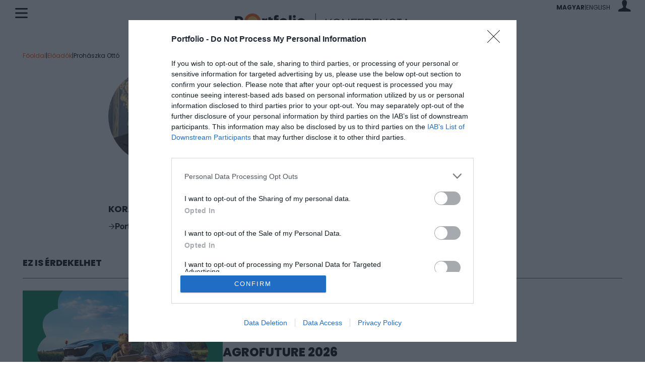

--- FILE ---
content_type: text/html; charset=UTF-8
request_url: https://www.portfolio.hu/rendezvenyek/eloado/prohaszka-otto/3735
body_size: 48571
content:
<!DOCTYPE html>
<html lang="hu">
<head>
	<meta charset=utf-8 />

	<meta name="view-transition" content="same-origin" />
	<meta name="viewport" content="width=device-width, initial-scale=1.0">
	<meta name="google-site-verification" content="google1dc59ea318289106"/>
	<meta name="_token" content="enTpLU1rvFRTZhCXuS3L0Twz0Ith8i0zRUSYtfuH">
	<link rel="apple-touch-icon" sizes="57x57" href="https://assets.portfolio.hu/images/favicon/apple-icon-57x57.png">
	<link rel="apple-touch-icon" sizes="60x60" href="https://assets.portfolio.hu/images/favicon/apple-icon-60x60.png">
	<link rel="apple-touch-icon" sizes="72x72" href="https://assets.portfolio.hu/images/favicon/apple-icon-72x72.png">
	<link rel="apple-touch-icon" sizes="76x76" href="https://assets.portfolio.hu/images/favicon/apple-icon-76x76.png">
	<link rel="apple-touch-icon" sizes="114x114" href="https://assets.portfolio.hu/images/favicon/apple-icon-114x114.png">
	<link rel="apple-touch-icon" sizes="120x120" href="https://assets.portfolio.hu/images/favicon/apple-icon-120x120.png">
	<link rel="apple-touch-icon" sizes="144x144" href="https://assets.portfolio.hu/images/favicon/apple-icon-144x144.png">
	<link rel="apple-touch-icon" sizes="152x152" href="https://assets.portfolio.hu/images/favicon/apple-icon-152x152.png">
	<link rel="apple-touch-icon" sizes="180x180" href="https://assets.portfolio.hu/images/favicon/apple-icon-180x180.png">
	<link rel="icon" type="image/png" sizes="192x192" href="https://assets.portfolio.hu/images/favicon/android-icon-192x192.png">
	<link rel="icon" type="image/png" sizes="196x196" href="https://assets.portfolio.hu/images/favicon/favicon-196x196.png">
	<link rel="icon" type="image/png" sizes="512x512" href="https://assets.portfolio.hu/images/favicon/favicon-512x512.png">
	<link rel="icon" type="image/png" sizes="32x32" href="https://assets.portfolio.hu/images/favicon/favicon-32x32.png">
	<link rel="icon" type="image/png" sizes="96x96" href="https://assets.portfolio.hu/images/favicon/favicon-96x96.png">
	<link rel="icon" type="image/png" sizes="16x16" href="https://assets.portfolio.hu/images/favicon/favicon-16x16.png">
	<link rel="stylesheet" href="https://eventscdn.portfolio.hu/assets/css/app.css?id=557d96051173056f554d236be7d87c5d">
	<link rel="canonical" href="https://www.portfolio.hu/rendezvenyek/eloado/prohaszka-otto/3735">
	<script src="https://eventscdn.portfolio.hu/assets/js/app.js?id=e632ed6a5bc68dad7b497a8f545d4e3c" type="text/javascript"></script>
					<!-- InMobi Choice. Consent Manager Tag v3.0 (for TCF 2.2) -->
<script type="text/javascript" async=true>
(function() {
  var host = 'portfolio.hu';
  var element = document.createElement('script');
  var firstScript = document.getElementsByTagName('script')[0];
  var url = 'https://cmp.inmobi.com'
    .concat('/choice/', 'XgSMD-LqxuxFC', '/', host, '/choice.js?tag_version=V3');
  var uspTries = 0;
  var uspTriesLimit = 3;
  element.async = true;
  element.type = 'text/javascript';
  element.src = url;
  firstScript.parentNode.insertBefore(element, firstScript);
  function makeStub() {
    var TCF_LOCATOR_NAME = '__tcfapiLocator';
    var queue = [];
    var win = window;
    var cmpFrame;
    function addFrame() {
      var doc = win.document;
      var otherCMP = !!(win.frames[TCF_LOCATOR_NAME]);
      if (!otherCMP) {
        if (doc.body) {
          var iframe = doc.createElement('iframe');
          iframe.style.cssText = 'display:none';
          iframe.name = TCF_LOCATOR_NAME;
          doc.body.appendChild(iframe);
        } else {
          setTimeout(addFrame, 5);
        }
      }
      return !otherCMP;
    }
    function tcfAPIHandler() {
      var gdprApplies;
      var args = arguments;
      if (!args.length) {
        return queue;
      } else if (args[0] === 'setGdprApplies') {
        if (
          args.length > 3 &&
          args[2] === 2 &&
          typeof args[3] === 'boolean'
        ) {
          gdprApplies = args[3];
          if (typeof args[2] === 'function') {
            args[2]('set', true);
          }
        }
      } else if (args[0] === 'ping') {
        var retr = {
          gdprApplies: gdprApplies,
          cmpLoaded: false,
          cmpStatus: 'stub'
        };
        if (typeof args[2] === 'function') {
          args[2](retr);
        }
      } else {
        if(args[0] === 'init' && typeof args[3] === 'object') {
          args[3] = Object.assign(args[3], { tag_version: 'V3' });
        }
        queue.push(args);
      }
    }
    function postMessageEventHandler(event) {
      var msgIsString = typeof event.data === 'string';
      var json = {};
      try {
        if (msgIsString) {
          json = JSON.parse(event.data);
        } else {
          json = event.data;
        }
      } catch (ignore) {}
      var payload = json.__tcfapiCall;
      if (payload) {
        window.__tcfapi(
          payload.command,
          payload.version,
          function(retValue, success) {
            var returnMsg = {
              __tcfapiReturn: {
                returnValue: retValue,
                success: success,
                callId: payload.callId
              }
            };
            if (msgIsString) {
              returnMsg = JSON.stringify(returnMsg);
            }
            if (event && event.source && event.source.postMessage) {
              event.source.postMessage(returnMsg, '*');
            }
          },
          payload.parameter
        );
      }
    }
    while (win) {
      try {
        if (win.frames[TCF_LOCATOR_NAME]) {
          cmpFrame = win;
          break;
        }
      } catch (ignore) {}
      if (win === window.top) {
        break;
      }
      win = win.parent;
    }
    if (!cmpFrame) {
      addFrame();
      win.__tcfapi = tcfAPIHandler;
      win.addEventListener('message', postMessageEventHandler, false);
    }
  };
  makeStub();
  var uspStubFunction = function() {
    var arg = arguments;
    if (typeof window.__uspapi !== uspStubFunction) {
      setTimeout(function() {
        if (typeof window.__uspapi !== 'undefined') {
          window.__uspapi.apply(window.__uspapi, arg);
        }
      }, 500);
    }
  };
  var checkIfUspIsReady = function() {
    uspTries++;
    if (window.__uspapi === uspStubFunction && uspTries < uspTriesLimit) {
      console.warn('USP is not accessible');
    } else {
      clearInterval(uspInterval);
    }
  };
  if (typeof window.__uspapi === 'undefined') {
    window.__uspapi = uspStubFunction;
    var uspInterval = setInterval(checkIfUspIsReady, 6000);
  }
})();
</script>
<!-- End InMobi Choice. Consent Manager Tag v3.0 (for TCF 2.2) -->

<script>
     dataLayer = [];
     notificationExists = 0;
     const IS_MOBILE = 1;
     const STATURL   = 'https://stat.portfolio.hu';
     var sticky_footer_visible = -1;
</script>
	
	<!-- Google Tag Manager -->
<script>(function(w,d,s,l,i){w[l]=w[l]||[];w[l].push({'gtm.start':
new Date().getTime(),event:'gtm.js'});var f=d.getElementsByTagName(s)[0],
j=d.createElement(s),dl=l!='dataLayer'?'&l='+l:'';j.async=true;j.src=
'https://www.googletagmanager.com/gtm.js?id='+i+dl;f.parentNode.insertBefore(j,f);
})(window,document,'script','dataLayer','GTM-KZDJLQW');</script>
<!-- End Google Tag Manager -->

		
	<script src="https://www.gstatic.com/firebasejs/8.4.0/firebase-app.js"></script>
<script src="https://www.gstatic.com/firebasejs/8.4.0/firebase-messaging.js"></script>
<script src="https://www.gstatic.com/firebasejs/8.4.0/firebase-analytics.js"></script>
<script>
    const URL_PUSH = 'https://p.portfolio.hu';
</script>

<script>
const MESSAGING_CONFIG = {
    firebase_config: {
        apiKey: "AIzaSyC2GT5ArZanDsH7sCxAiVCUxrejw-oRctE",
        authDomain: "konferencia-175711.firebaseapp.com",
        databaseURL: "https://konferencia-175711.firebaseio.com",
        projectId: "konferencia-175711",
        storageBucket: "konferencia-175711.appspot.com",
        messagingSenderId: "99995443172",
        appId: "1:99995443172:web:88fb9de054dbf2425631f1",
        measurementId: "G-R801SZ8TH3"
    },
    vapidKey: 'BGpCIR9a3uo__XzWbMSVw6E5tiTaFzWdJBgE7cHdZkwg-iuOlPfbwYPWrp5wyLNmUvRiPAKtmFub9tRQmBu07gg',
    //pushURL : 'https://p.portfolio.hu',
    tokenKey: 'b7091c569b4b36da6cc74a27de71916a',
    popup   : {
        cookie : 'cnf6171234e2b72f9.35109354',
        icon   : 'https://assets.portfolio.hu/images/favicon/apple-icon-60x60.png',
        body   : "Új konferenciák, friss hírek és kedvezmények egy helyen. Engedélyezze az értesítéseket, hogy naprakész maradjon!",
        allow  : "Engedélyezem",
        dismiss: "Legközelebb"
    },
    project : 'Konfi',
    topic   : 'konferencia-egyeb'
};
</script>


	<title>Prohászka Ottó - Előadó | Portfolio - Konferencia</title>
<meta name="description" content="Gazdasági, pénzügyi, ingatlan és agrár konferenciák Magyarország vezető gazdasági portáljának szervezésében | Portfolio.hu Rendezvények">
	<meta property="og:title" content="Prohászka Ottó - Előadó | Portfolio - Konferencia">
<meta property="og:description" content="Gazdasági, pénzügyi, ingatlan és agrár konferenciák Magyarország vezető gazdasági portáljának szervezésében | Portfolio.hu Rendezvények">
<meta property="og:url" content="https://www.portfolio.hu/rendezvenyek/eloado/prohaszka-otto/3735">
<meta property="og:type" content="event">

	<meta name="twitter:site" content="@portfolio_hu">
<meta name="twitter:title" content="Prohászka Ottó - Előadó | Portfolio - Konferencia">

	
		<script type="application/ld+json">{"@context":"https://schema.org","@type":"WebPage","name":"Prohászka Ottó - Előadó | Portfolio - Konferencia","description":"Gazdasági, pénzügyi, ingatlan és agrár konferenciák Magyarország vezető gazdasági portáljának szervezésében | Portfolio.hu Rendezvények","url":"https://www.portfolio.hu/rendezvenyek/eloado/prohaszka-otto/3735"}</script>
		
</head>
<body>
	<!-- Google Tag Manager (noscript) -->
<noscript><iframe src="https://www.googletagmanager.com/ns.html?id=GTM-KZDJLQW"
height="0" width="0" style="display:none;visibility:hidden"></iframe></noscript>
<!-- End Google Tag Manager (noscript) -->
	
	<!-- Header -->
	<div class="page-overlay">
	<aside class="mainmenu">
		<div class="mainmenu-wrapper">
			<div class="menu-close-icon menu-handler" id="close-menu-icon">
				<span class="pxl-19 icon-close"></span>
			</div>
			<div class="lang-selector pxl-12 d-flex align-items-center column-gap-2">
				<li class="d-inline d-md-none poppins text-uppercase weight-700">
                <a rel="alternate" hreflang="hu" href="https://www.portfolio.hu/hu/rendezvenyek/eloado/prohaszka-otto/3735">
            magyar
        </a>
    </li>
            <li class="d-inline d-md-none weight-700">|</li>
        <li class="d-inline d-md-none poppins text-uppercase ">
                <a rel="alternate" hreflang="en" href="https://www.portfolio.hu/en/events/speaker/prohaszka-otto/3735">
            English
        </a>
    </li>
    			</div>
			<div class="menu-links pt-5 mt-2">
				<template>
					<ul><li class="menu-conf-display mt-3">
					<h2 class="poppins pxl-22 weight-700 text-uppercase mb-3 lheight-14"></h2><span></span>
					</li></ul>
				</template>
				<ul class="poppins pxl-16">
					<li><a href="https://www.portfolio.hu/rendezvenyek">Portfolio Konferencia</a></li>
					<li><a href="https://www.portfolio.hu/rendezvenyek/osszes">Összes rendezvény</a></li>
					<li><a href="https://www.portfolio.hu/rendezvenyek/eloadok">Előadók</a></li>
					<li><a href="https://www.portfolio.hu/rendezvenyek/galeria">Galériák</a></li>
					<li><a href="https://www.portfolio.hu/rendezvenyek/videok">Videók</a></li>
					<li><a href="https://www.portfolio.hu/rendezvenyek/cikkek">Hírek</a></li>
					<li><a href="https://www.portfolio.hu/rendezvenyek/kapcsolat">Kapcsolat</a></li>
					<li><a href="https://www.portfolio.hu/rendezvenyek/esemenyajanlo">Hírlevél feliratkozás</a></li>
				</ul>
				<div class="mt-4 pt-2">
	<form action="https://www.portfolio.hu/rendezvenyek/kereses" class="menu-search" id="menu-search" method="POST" autocomplete="off" accept-charset="utf-8">
		<input type="hidden" name="_token" value="enTpLU1rvFRTZhCXuS3L0Twz0Ith8i0zRUSYtfuH" autocomplete="off">		<input type="search" name="q" class="" id="menu-search-input" value="" required maxlength="255" autocomplete="off" placeholder="Keresés">
	</form>
</div>
				
			</div>

			<div class="mode-switcher pxl-13">
	<span class="pointer" id="autoSwitch" aria-pressed="true">
		<div class="d-flex flex-column align-items-center row-gap-2">
			<div><i class="pxl-18 icon-automatic"></i></div>
			<div>Automatikus</div>
		</div>
	</span>
	<span class="pointer" id="lightSwitch" aria-pressed="false">
		<div class="d-flex flex-column align-items-center row-gap-2">
			<div><i class="pxl-18 icon-light_mode"></i></div>
			<div>Világos téma</div>
		</div>
	</span>
	<span class="pointer" id="darkSwitch" aria-pressed="false">
		<div class="d-flex flex-column align-items-center row-gap-2">
			<div><i class="pxl-18 icon-dark_mode"></i></div>
			<div>Sötét téma</div>
		</div>
	</span>
</div>
		</div>
	</aside>
</div>
	<header class="sticky">
		<div class="text-start">
			<div class="menu-icon menu-handler" id="menu-icon"><svg class="site-icons" data-icon="hambi" xmlns="http://www.w3.org/2000/svg" viewBox="0 0 25 20.521"><path fill="currentColor" d="M23.5 3h-22a1.5 1.5 0 0 1 0-3h22a1.5 1.5 0 0 1 0 3M23.5 11.76h-22a1.5 1.5 0 0 1 0-3h22a1.5 1.5 0 0 1 0 3M23.5 20.521h-22a1.5 1.5 0 0 1 0-3h22a1.5 1.5 0 0 1 0 3"/></svg></div>
		</div>
		<div>
			<a href="https://www.portfolio.hu/rendezvenyek">
								<span class="mobil-logo d-block d-md-none">
					<svg xmlns="http://www.w3.org/2000/svg" id="mobil-logo" viewBox="0 0 251 34"><path d="M33.5 16.8C33.5 7.5 26 0 16.8 0S0 7.5 0 16.8C0 26 7.5 33.5 16.8 33.5S33.5 26 33.5 16.8" fill="#fd5401"/><path d="M27.7 16.8c0 6.1-4.9 11-11 11s-11-4.9-11-11 4.9-11 11-11 11 4.9 11 11" fill="#f9c349"/><path class="pathstroke" fill="none" stroke="currentColor" stroke-miterlimit="10" d="M54 0v33.5"/><g class="pathfill" fill="currentColor"><path d="M86.7 24.9L80.4 17l-4 4.3v3.6h-1.9V8.6h1.9v10.3l9.5-10.3h2.2l-6.5 7 7.4 9.3h-2.3zM106.2 16.8c0 4.7-3.7 8.5-8.4 8.5-4.8 0-8.5-3.7-8.5-8.5 0-4.7 3.7-8.5 8.5-8.5 4.7 0 8.4 3.7 8.4 8.5zm-1.9 0c0-3.8-2.9-6.7-6.5-6.7-3.7 0-6.5 2.9-6.5 6.7 0 3.8 2.9 6.6 6.5 6.6s6.5-2.9 6.5-6.6zM123.7 24.9H122l-10.7-13v13h-1.9V8.6h1.7l10.7 13.1V8.6h1.9v16.3zM129.8 16h8.9v1.7h-8.9v7.2h-1.9V8.6h11.7v1.7h-9.8V16zM153.8 24.9h-11.9V8.6h11.9v1.7h-10v5.5h9.3v1.7h-9.3v5.6h10v1.8zM168 24.9l-6.2-7h-3v7h-1.9V8.6h7.6c3.2 0 5.3 1.9 5.3 4.7 0 2.8-2.1 4.7-5.3 4.7h-.3l6.3 7H168zm-3.6-8.7c2 0 3.4-1.2 3.4-2.9s-1.4-2.9-3.4-2.9h-5.6v5.8h5.6zM184.8 24.9h-11.9V8.6h11.9v1.7h-10v5.5h9.3v1.7h-9.3v5.6h10v1.8zM202.1 24.9h-1.7l-10.7-13v13h-1.9V8.6h1.7l10.7 13.1V8.6h1.9v16.3zM219.6 19.3l1.9.4c-1 3.4-4 5.5-7.8 5.5-4.8 0-8.5-3.7-8.5-8.5s3.7-8.5 8.5-8.5c3.8 0 6.8 2.1 7.8 5.4l-1.9.5c-.8-2.6-3.1-4.1-5.9-4.1-3.7 0-6.5 2.9-6.5 6.7 0 3.8 2.9 6.7 6.5 6.7 2.8 0 5.1-1.5 5.9-4.1zM228.5 23.2h3.8V25h-9.5v-1.8h3.8V10.3h-3.8V8.6h9.5v1.7h-3.8v12.9zM248.1 24.9l-1.8-4.1h-8.6l-1.8 4.1h-2.1L241 8.6h1.8l7.3 16.3h-2zM241.9 11l-3.6 8.1h7.1l-3.5-8.1z"/></g></svg>
				</span>
				<span class="desktop-logo d-none d-md-block">
					<svg xmlns="http://www.w3.org/2000/svg" id="desktop-logo" width="345" height="34" viewBox="0 0 360 34"><path class="pathfill" fill="currentColor" d="M7.8 17.3c2.6 0 4.1-1.3 4.1-3.3v-.1c0-2.3-1.6-3.3-4.2-3.3H5.2v6.8h2.6zM0 5.9h8.2c5.6 0 9 3.1 9 7.9v.1c0 5.5-4.3 8.1-9.6 8.1H5.2v5.9H0v-22z"/><path fill="#fd5401" d="M53.1 16.9C53.1 7.6 45.6.1 36.3.1S19.6 7.6 19.6 16.9s7.5 16.8 16.8 16.8 16.7-7.6 16.7-16.8"/><path fill="#f9c349" d="M47.3 16.9c0 6.1-4.9 11-11 11s-11-4.9-11-11 4.9-11 11-11 11 4.9 11 11"/><path class="pathfill" fill="currentColor" d="M111.3 4h5.1v23.8h-5.1zm8.4 7h5.1v16.9h-5.1zM99.7 23.6c-2.5 0-4.4-2-4.4-4.4 0-2.5 2-4.4 4.4-4.4 2.5 0 4.4 2 4.4 4.4.1 2.4-1.9 4.4-4.4 4.4m0-13.6c-5.1 0-9.2 4.1-9.2 9.2s4.1 9.2 9.2 9.2 9.2-4.1 9.2-9.2-4.1-9.2-9.2-9.2m36.7 13.6c-2.5 0-4.4-2-4.4-4.4 0-2.5 2-4.4 4.4-4.4s4.4 2 4.4 4.4c0 2.4-2 4.4-4.4 4.4m0-13.6c-5.1 0-9.2 4.1-9.2 9.2s4.1 9.2 9.2 9.2 9.2-4.1 9.2-9.2-4.1-9.2-9.2-9.2m-17.1-3.5c0-1.6 1.3-2.9 2.9-2.9 1.6 0 2.9 1.3 2.9 2.9s-1.3 2.9-2.9 2.9c-1.6.1-2.9-1.2-2.9-2.9m-29.6 4h-4.2v-.6c0-1.4.7-2 1.9-2 .9 0 1.6.2 2.3.4V4.1c-.9-.3-2-.5-3.6-.5-1.8 0-3.2.5-4.2 1.4-.9 1-1.4 2.4-1.4 4.4v18.4h5.1V15h4.1v-4.5zm-12 0H74V7.2l-5.1 1.4v14.1c0 4.2 2.1 5.4 5.3 5.4 1.5 0 2.7-.3 3.6-.8v-4.2c-.6.3-1.3.5-2.1.5-1.1 0-1.7-.6-1.7-1.8V15h3.8v-4.5zm-11.1 0c-2.8 0-4.5.4-5.4 2.7v-2.7H56v17.3h5.1V19c0-2.6 1.1-3.8 3.9-3.8h1.5v-4.7z"/><path class="pathstroke" fill="none" stroke="currentColor" stroke-miterlimit="10" stroke-width="1.007" d="M165.8 0v34"/><path class="pathfill" fill="currentColor" d="m198.2 27.6-6.2-7.9-4 4.3v3.6h-1.9V11.4h1.9v10.2l9.4-10.2h2.2l-6.4 6.9 7.4 9.2h-2.4zm19.3-8.1c0 4.7-3.7 8.4-8.3 8.4-4.7 0-8.4-3.7-8.4-8.4s3.7-8.4 8.4-8.4 8.3 3.7 8.3 8.4zm-1.9 0c0-3.7-2.8-6.6-6.4-6.6-3.6 0-6.4 2.9-6.4 6.6 0 3.7 2.8 6.6 6.4 6.6 3.6 0 6.4-2.9 6.4-6.6zm19.2 8.1h-1.6l-10.6-12.8v12.8h-1.9V11.4h1.6l10.6 13v-13h1.9v16.2zm6-8.8h8.8v1.7h-8.8v7.1h-1.9V11.4h11.6v1.7h-9.7v5.7zm23.8 8.8h-11.8V11.4h11.8v1.7h-9.9v5.5h9.2v1.7h-9.2v5.5h9.9v1.8zm14.1 0-6.2-6.9h-3v6.9h-1.9V11.4h7.5c3.2 0 5.3 1.8 5.3 4.6s-2.1 4.6-5.3 4.6h-.3l6.2 6.9h-2.3zm-3.6-8.7c2 0 3.4-1.2 3.4-2.9s-1.4-2.9-3.4-2.9h-5.6v5.8h5.6zm20.2 8.7h-11.8V11.4h11.8v1.7h-9.9v5.5h9.2v1.7h-9.2v5.5h9.9v1.8zm17.2 0h-1.6l-10.6-12.8v12.8h-1.9V11.4h1.6l10.6 13v-13h1.9v16.2zm17.3-5.6 1.8.4c-1 3.4-4 5.5-7.7 5.5-4.7 0-8.4-3.7-8.4-8.4s3.7-8.4 8.4-8.4c3.7 0 6.7 2.1 7.7 5.4l-1.8.5c-.8-2.6-3.1-4.1-5.9-4.1-3.6 0-6.5 2.9-6.5 6.6 0 3.7 2.8 6.6 6.5 6.6 2.8 0 5.1-1.5 5.9-4.1zm8.8 3.9h3.7v1.7H333v-1.7h3.7V13.1H333v-1.7h9.4v1.7h-3.7v12.8zm19.3 1.7-1.8-4.1h-8.5l-1.8 4.1h-2.1l7.2-16.2h1.8l7.2 16.2h-2zm-6-13.8-3.5 8h7l-3.5-8z"/></svg>
				</span>
							</a>
		</div>
		<div class="pxl-12">
			<ul class="list-unstyled d-flex align-items-center justify-content-end column-gap-2 mb-0">
				<li class="d-none d-md-inline poppins text-uppercase weight-700">
                <a rel="alternate" hreflang="hu" href="https://www.portfolio.hu/hu/rendezvenyek/eloado/prohaszka-otto/3735">
            magyar
        </a>
    </li>
            <li class="d-none d-md-inline weight-700">|</li>
        <li class="d-none d-md-inline poppins text-uppercase ">
                <a rel="alternate" hreflang="en" href="https://www.portfolio.hu/en/events/speaker/prohaszka-otto/3735">
            English
        </a>
    </li>
    				<li class="ms-3">
					<div class="dropdown" id="profile-dropdown">
						<div role="button" data-bs-toggle="dropdown" aria-haspopup="true" aria-expanded="false" data-bs-offset="29,35" id="login-figure" class="login-figure">
															<i class="pxl-23 icon-profil"></i>
													</div>
													<div class="dropdown-menu dropdown-menu-end ajax-form" id="login-dropdown" data-popper-placement="bottom-end">
								<h3 class="poppins pxl-16 text-uppercase weight-800 pb-2">Bejelentkezés</h3>
								<form action="https://profil.portfolio.hu/belepes?redirect_uri=https://profil.portfolio.hu%2Fautentikacio&source_uri=https://www.portfolio.hu/rendezvenyek/eloado/prohaszka-otto/3735" method="POST" role="form" class="form-horizontal">
									<input type="hidden" name="_token" value="enTpLU1rvFRTZhCXuS3L0Twz0Ith8i0zRUSYtfuH" autocomplete="off">									
									<div class="d-flex flex-column pb-0 mb-3 gap-2">
    
                        <label for="username" class="input-label" style=font-weight:bold>E-mail cím / felhasználónév <span style="font-weight:normal"></span> </label>
             
        <input type="text" id="username" name="username" class="form-control" value="" maxlength="255" placeholder="">
    </div>

																												
									<div class="d-flex flex-column mb-3 pb-1  gap-2">
    
                        <label for="eye-icon" class="input-label" style=font-weight:700>Jelszó <span style="font-weight:normal"></span> </label>
             
        <div class="position-relative" data-name="login-popup">
											<input type="password" name="password" class="form-control" value="" maxlength="255" placeholder="" autocomplete="true">
											<div data-id="eye-icon" data-type="1"><svg class="site-icons" data-icon="eye" xmlns="http://www.w3.org/2000/svg" width="22" height="22" viewBox="0 0 22 22"><path fill="none" stroke="currentColor" stroke-linecap="round" stroke-linejoin="round" stroke-width="1.5" d="M.75 11S4.48 3.55 11 3.55 21.25 11 21.25 11 17.52 18.45 11 18.45.75 11 .75 11"/><circle cx="11" cy="11" r="2.8" fill="none" stroke="currentColor" stroke-linecap="round" stroke-linejoin="round" stroke-width="1.5"/></svg></div>
											<div data-id="eye-icon" data-type="2" hidden><svg class="site-icons" data-icon="eye-cross" xmlns="http://www.w3.org/2000/svg" width="22" height="22" viewBox="0 0 22 22"><path fill="none" stroke="currentColor" stroke-linecap="round" stroke-linejoin="round" stroke-width="1.5" d="M16.54 16.54A9.4 9.4 0 0 1 11 18.46C4.48 18.45.75 11 .75 11c1.16-2.16 2.77-4.05 4.71-5.54m3.58-1.69c.64-.15 1.3-.23 1.96-.22 6.52 0 10.25 7.45 10.25 7.45q-.855 1.59-2.01 2.97m-6.26-.99c-1.05 1.13-2.82 1.19-3.95.14s-1.19-2.82-.14-3.95c.04-.05.09-.09.14-.14M.75.75l20.5 20.5"/></svg></div>
										</div>
    </div>

																												
									<div class="d-flex justify-content-between align-items-center mb-3">
										<div class="d-flex justify-content-start align-items-center">
											<label class="checkbox-wrapper">
												<input type="checkbox" name="remember" class="checkbox" value="1">
												<span class="ms-2 roboto pxl-14">Belépve maradok</span>
											</label>
										</div>
										<div>
											<a class="text-orange roboto pxl-14" href="https://www.portfolio.hu/rendezvenyek/jelszo/visszaallitas?noconf=true">Elfelejtett jelszó</a>
										</div>
									</div>
									<button type="submit"  class="site-btn site-btn-orange wide">
		<div class="d-flex justify-content-start aling-items-between">
			<span class="poppins">Bejelentkezés</span>
			<span><svg class="site-icons" data-icon="btn-arrow" xmlns="http://www.w3.org/2000/svg" width="13" height="13" viewBox="0 0 13.468 13.468"><g fill="currentColor" stroke="none" stroke-linecap="round" stroke-linejoin="round"><path d="M6.73 12.33a.5.5 0 0 0 .354-.147l5.1-5.1a.5.5 0 0 0 0-.706l-5.1-5.1a.5.5 0 0 0-.707 0 .5.5 0 0 0 0 .707l4.746 4.746-4.746 4.746a.5.5 0 0 0 0 .707.5.5 0 0 0 .353.147"/><path d="M11.785 7.234a.5.5 0 0 0 .5-.5.5.5 0 0 0-.5-.5H1.683a.5.5 0 0 0-.5.5.5.5 0 0 0 .5.5z"/></g></svg></span>
		</div>
	</button>
									<hr>
									<div class="text-center pxl-14">Nincs felhasználói fiókja?</div>
									<div class="text-center pxl-14"><a class="text-orange" href="https://www.portfolio.hu/rendezvenyek/regisztracio?noconf=true">Fiók létrehozása</a></div>
								</form>
							</div>
							<script>window.handleLoginDropdown();</script>
																		</div>
				</li>
			</ul>
		</div>
</header>
<script>showHidePasswd('[data-name="login-popup"]');</script>
<!-- End Header -->
		<main>
		<div class="container">
	<div class="row">
		<div class="col-12">
						<div class="cnf-breadcrumb poppins pt-3 py-3">
	<div><a href="https://www.portfolio.hu/rendezvenyek">Főoldal</a></div>
	<span>|</span>
			<div><a href="https://www.portfolio.hu/rendezvenyek/eloadok">Előadók</a></div>
					<span>|</span>
					<div>Prohászka Ottó</div>
			</div>

		</div>
	</div>
	<div class="row">
		<div class="col-12">
			<div class="custom-width">
			<div class="d-flex flex-column flex-md-row align-items-center gap-4">
				
				<div class="rounded-image largest">
					<img onerror="this.src='https://eventscdn.portfolio.hu/assets/images/missing.gif';" src="https://eventscdn.portfolio.hu/portfolio/instructors/eloado-132-2386.jpg" class="img-fluid" alt="Prohászka Ottó" loading="lazy">
						</div>
				<div class="flex-1 text-center text-md-start">
					<h1 class="poppins pxl-28 weight-700 text-uppercase">Prohászka Ottó</h1>
					<div class="pxl-17 weight-500">(VOSZ Az Év Vállalkozója 2011)</div>
					<div class="pxl-17 weight-500">Tutti Élelmiszeripari Kft., tulajdonos</div>

									</div>
			</div>
		</div>
	</div>
	</div>
	<div class="row my-cnf">
		<div class="col-12">
			<div class="custom-width">
			<div class="pxl-17"></div>
			</div>
		</div>
	</div>
	<div class="row my-cnf">
		<div class="col-12">
		<div class="custom-width">
			
						<div>
				<div class="poppins pxl-18 weight-700 text-uppercase pt-3">
					Korábbi rendezvények, amelyeken előadóként vett részt
				</div>
				<ul class="list-unstyled">
										<li class="my-2 weight-700 d-flex align-items-center gap-2"><svg class="site-icons" data-icon="btn-arrow" xmlns="http://www.w3.org/2000/svg" width="13" height="13" viewBox="0 0 13.468 13.468"><g fill="currentColor" stroke="none" stroke-linecap="round" stroke-linejoin="round"><path d="M6.73 12.33a.5.5 0 0 0 .354-.147l5.1-5.1a.5.5 0 0 0 0-.706l-5.1-5.1a.5.5 0 0 0-.707 0 .5.5 0 0 0 0 .707l4.746 4.746-4.746 4.746a.5.5 0 0 0 0 .707.5.5 0 0 0 .353.147"/><path d="M11.785 7.234a.5.5 0 0 0 .5-.5.5.5 0 0 0-.5-.5H1.683a.5.5 0 0 0-.5.5.5.5 0 0 0 .5.5z"/></g></svg>
						<a class="hover-link"  href="https://www.portfolio.hu/rendezvenyek/konferencia-gazdasag/portfoliohu_-_bmw_nyugat-magyarorszagi_gazdasagi_konferencia_2012/132">Portfolio.hu - BMW Nyugat-Magyarországi Gazdasági Konferencia 2012</a>
					</li>
									</ul>
			</div>
					</div>
		</div>
	</div>
		<div class="row my-cnf">
		<div class="col-12">
			<div class="poppins pxl-18 weight-800 pb-3 text-uppercase">Ez is érdekelhet</div>
			<div class="dark-line mb-4"></div>
						<div class="cnf-list-all d-flex flex-column flex-md-row align-items-center mb-cnf column-gap-cnf row-gap-3">
	<div>
		<a href="https://www.portfolio.hu/rendezvenyek/konferencia-agrar/agrofuture-2026/1988">
			<img class="d-none d-md-block" onerror="this.src='https://eventscdn.portfolio.hu/assets/images/missing.gif';" src="https://eventscdn.portfolio.hu/portfolio/conferences/agrofuture_26_web_620x620-hu-1988-rwjz.jpg" loading="lazy" class="img-fluid">
			<img class="d-block d-md-none" onerror="this.src='https://eventscdn.portfolio.hu/assets/images/missing.gif';" src="https://eventscdn.portfolio.hu/portfolio/conferences/agrofuture_26_web_768x259-hu-1988-rhn3.jpg" loading="lazy" class="img-fluid">
		</a>
	</div>
	<div class="w-100">
		<div class="d-flex flex-column justify-content-between align-items-start gap-3">
			<div class="date-badge">
				<h2 class="poppins pxl-24 weight-800 text-uppercase">
					<a href="https://www.portfolio.hu/rendezvenyek/konferencia-agrar/agrofuture-2026/1988">AgroFuture 2026</a>
				</h2>
								<div class="pxl-17">2026. május 20. Kecskemét, Four Points by Sheraton Kecskemét Hotel és Konferenciaközpont</div>
							</div>
			<div class="lines-3">Az AgroFuture Konferencia a Portfolio Csoport úttörő jelentőségű tematikus rendezvénye a magyar agráriumban. A konferencia célja, hogy megismertesse az ágazati szereplőkkel azokat a fenntarthatósági célokat és előírásokat, illetve innovációs trendeket és eredményeket, amelyek alapvetően meghatározzák a gazdálkodók mindennapi tevékenységeit a következő években és évtizedekben.&nbsp;A rendezvénnyel a Portfolio Csoport egyedülálló módon kíván hozzájárulni ahhoz, hogy a hazai agráriumban minél hamarabb és hatékonyabban menjen végbe a fenntarthatóságot előtérbe helyező szemléletváltás, illetve a piaci szereplők a lehető leggyorsabban átvehessék és alkalmazhassák a gazdálkodásuk eredményességét javító innovatív termékeket és technológiákat. A konferencia átfogó tájékoztatást nyújt a fenntartható gazdálkodáshoz kapcsolódó szabályozási követelményekről és támogatásokról, a fenntarthatóságot szolgáló, gazdálkodók számára hasznos termékekről, technológiákról és jó gyakorlatokról, illetve a világszintű és hazai agrárinnovációs folyamatok fő irányairól és az innovációs eredmények felhasználásának költség- és jövedelmezőségi viszonyairól. A rendezvény hasznos információkat és tapasztalatokat nyújthat mindazon agráriumban érdekelt gazdasági szereplőnek – termelőknek, inputanyag-gyártóknak és -forgalmazóknak, gépkereskedőknek, innovatív termékek gyártóinak és forgalmazóinak, agráriumot kiszolgáló szolgáltató vállalatoknak -, akik nyitni próbálnak a korszerű gazdálkodás felé, illetve elkötelezettek a fenntarthatóságra épülő hazai agrárium létrehozása/felépítése iránt. Ugyancsak hiánypótló rendezvény lehet a konferencia azon szervezetek – pénzintézetek, érdekképviseletek, szakmai szövetségek – számára, amelyek a fenntarthatósági és innovációs célok megvalósítását kiemelt feladatuknak és törekvésüknek tekintik.</div>
			<a href="https://www.portfolio.hu/rendezvenyek/konferencia-agrar/agrofuture-2026/1988" class="site-btn site-btn-dark" >
			<span class="poppins">Részletek &amp; jegyek</span>
			<span><svg class="site-icons" data-icon="btn-arrow" xmlns="http://www.w3.org/2000/svg" width="13" height="13" viewBox="0 0 13.468 13.468"><g fill="currentColor" stroke="none" stroke-linecap="round" stroke-linejoin="round"><path d="M6.73 12.33a.5.5 0 0 0 .354-.147l5.1-5.1a.5.5 0 0 0 0-.706l-5.1-5.1a.5.5 0 0 0-.707 0 .5.5 0 0 0 0 .707l4.746 4.746-4.746 4.746a.5.5 0 0 0 0 .707.5.5 0 0 0 .353.147"/><path d="M11.785 7.234a.5.5 0 0 0 .5-.5.5.5 0 0 0-.5-.5H1.683a.5.5 0 0 0-.5.5.5.5 0 0 0 .5.5z"/></g></svg></span>
		</a>
			</div>
	</div>
</div>
						<div class="cnf-list-all d-flex flex-column flex-md-row align-items-center mb-cnf column-gap-cnf row-gap-3">
	<div>
		<a href="https://www.portfolio.hu/rendezvenyek/konferencia-agrar/agrofood-2026/1986">
			<img class="d-none d-md-block" onerror="this.src='https://eventscdn.portfolio.hu/assets/images/missing.gif';" src="https://eventscdn.portfolio.hu/portfolio/conferences/agrofood_26_web_620x620-hu-1986-rmub.jpg" loading="lazy" class="img-fluid">
			<img class="d-block d-md-none" onerror="this.src='https://eventscdn.portfolio.hu/assets/images/missing.gif';" src="https://eventscdn.portfolio.hu/portfolio/conferences/agrofood_26_web_768x259_2-hu-1986-rcqf.jpg" loading="lazy" class="img-fluid">
		</a>
	</div>
	<div class="w-100">
		<div class="d-flex flex-column justify-content-between align-items-start gap-3">
			<div class="date-badge">
				<h2 class="poppins pxl-24 weight-800 text-uppercase">
					<a href="https://www.portfolio.hu/rendezvenyek/konferencia-agrar/agrofood-2026/1986">AgroFood 2026</a>
				</h2>
								<div class="pxl-17">2026. május 19. Kecskemét, Four Points by Sheraton Kecskemét Hotel és Konferenciaközpont</div>
							</div>
			<div class="lines-3">A Portfolio Csoport Agrofood 2026 Konferenciája tematikus módon foglalkozik a hazai élelmiszeripart érintő legaktuálisabb témákkal. A rendezvény kifejezett célja, hogy az iparág szereplői számára olyan releváns információkat nyújtson, amelyek egyértelműen hozzájárulhatnak üzleti tevékenységeik eredményességéhez. Emellett a rendezvény hasznos lehet az élelmiszeripari vállalkozásoknak beszállító mezőgazdasági termelők, az iparágat kiszolgáló pénzügyi intézmények és szolgáltatók, illetve az élelmiszeriparral kapcsolatban álló élelmiszerkereskedelmi szektor számára is. A konferencia áttekinti az élelmiszeripar működését meghatározó beruházási, támogatási, szabályozási, piaci és finanszírozási kérdéseket, és az adott évi lehetőségek és trendek bemutatását túl hosszabb távú prognózisokat is nyújt az iparági szereplőknek annak érdekében, hogy megalapozott és sikerre vezető stratégai döntéseket hozhassanak. A Portfolio Csoport az Agrofood Konferenciával arra törekszik, hogy a lehető legmagasabb színvonalú és átfogóbb tájékoztatást nyújtsa az iparágban érdekelt vállalkozások számára. Így az esemény – az élelmiszeripari megközelítésre fókuszálva - a teljes élelmiszergazdasági szektor, illetve a feldolgozó cégeket kiszolgáló ágazatok és iparágak számára hasznos rendezvény lehet, és jó alkalmat kínálhat a szakmai kapcsolatépítésre és a networkinre is.</div>
			<a href="https://www.portfolio.hu/rendezvenyek/konferencia-agrar/agrofood-2026/1986" class="site-btn site-btn-dark" >
			<span class="poppins">Részletek &amp; jegyek</span>
			<span><svg class="site-icons" data-icon="btn-arrow" xmlns="http://www.w3.org/2000/svg" width="13" height="13" viewBox="0 0 13.468 13.468"><g fill="currentColor" stroke="none" stroke-linecap="round" stroke-linejoin="round"><path d="M6.73 12.33a.5.5 0 0 0 .354-.147l5.1-5.1a.5.5 0 0 0 0-.706l-5.1-5.1a.5.5 0 0 0-.707 0 .5.5 0 0 0 0 .707l4.746 4.746-4.746 4.746a.5.5 0 0 0 0 .707.5.5 0 0 0 .353.147"/><path d="M11.785 7.234a.5.5 0 0 0 .5-.5.5.5 0 0 0-.5-.5H1.683a.5.5 0 0 0-.5.5.5.5 0 0 0 .5.5z"/></g></svg></span>
		</a>
			</div>
	</div>
</div>
						<div class="cnf-list-all d-flex flex-column flex-md-row align-items-center mb-cnf column-gap-cnf row-gap-3">
	<div>
		<a href="https://www.portfolio.hu/rendezvenyek/konferencia-gazdasag/jarmuipar-2026/1960">
			<img class="d-none d-md-block" onerror="this.src='https://eventscdn.portfolio.hu/assets/images/missing.gif';" src="https://eventscdn.portfolio.hu/portfolio/conferences/jarmuipar_26_web_620x620-hu-1960-rj91.jpg" loading="lazy" class="img-fluid">
			<img class="d-block d-md-none" onerror="this.src='https://eventscdn.portfolio.hu/assets/images/missing.gif';" src="https://eventscdn.portfolio.hu/portfolio/conferences/jarmuipar_26_web_768x259-hu-1960-rtbk.jpg" loading="lazy" class="img-fluid">
		</a>
	</div>
	<div class="w-100">
		<div class="d-flex flex-column justify-content-between align-items-start gap-3">
			<div class="date-badge">
				<h2 class="poppins pxl-24 weight-800 text-uppercase">
					<a href="https://www.portfolio.hu/rendezvenyek/konferencia-gazdasag/jarmuipar-2026/1960">Járműipar 2026</a>
				</h2>
								<div class="pxl-17">2026. március 26–27. Kölcsey Központ Debrecen</div>
							</div>
			<div class="lines-3">Magyarország GDP-jének jelentős részét az autóipar adja, régóta kulcsszerepet tölt be a hazai gazdaságban. Az utóbbi években azonban nemcsak a betelepülő autóipari gyártócégek száma, de az iparághoz kapcsolódó kihívások is megsokasodtak.

Nem hagyható figyelmen kívül a zöld átállás szükségessége és még mindig éreztetik hatásukat az utóbbi évek globális válságai: az ellátási láncok sérülékenysége, a háborús helyzet, az energiaválság, valamint a kínai gyártók megnövekedett szerepe hazánkban. Az iparág jelenleg nagy változásokon megy keresztül és ez óriási bizonytalansággal jár: melyik meghajtás-technológia lesz a jövőben az uralkodó, hogyan reagálnak a nagy piacok a vámszabályozások kapcsán, milyen innovációk várhatóak és egyáltalán hogyan őrizhetik meg versenyképességüket az európai járműipari cégek a rendkívül turbulens iparági környezetben? 

Idén Debrecenben találkoznak a legjelentősebb hazai OEM-ek, vevők és beszállítók - tanuljunk tőlük és egymástól a jó gyakorlatok megosztásával, a szakmai programot követően közös vacsorával, esti programmal, networking- és szálláslehetőséggel.

A konferencia második napján több közeli helyszínen biztosítunk gyárlátogatási lehetőséget buszos transzferrel. A gyárlátogatás fakultatív lehetőségét a részvételi díj tartalmazza. A választható helyszínek listája hamarosan elérhető lesz az online regisztráció során.</div>
			<a href="https://www.portfolio.hu/rendezvenyek/konferencia-gazdasag/jarmuipar-2026/1960" class="site-btn site-btn-dark" >
			<span class="poppins">Részletek &amp; jegyek</span>
			<span><svg class="site-icons" data-icon="btn-arrow" xmlns="http://www.w3.org/2000/svg" width="13" height="13" viewBox="0 0 13.468 13.468"><g fill="currentColor" stroke="none" stroke-linecap="round" stroke-linejoin="round"><path d="M6.73 12.33a.5.5 0 0 0 .354-.147l5.1-5.1a.5.5 0 0 0 0-.706l-5.1-5.1a.5.5 0 0 0-.707 0 .5.5 0 0 0 0 .707l4.746 4.746-4.746 4.746a.5.5 0 0 0 0 .707.5.5 0 0 0 .353.147"/><path d="M11.785 7.234a.5.5 0 0 0 .5-.5.5.5 0 0 0-.5-.5H1.683a.5.5 0 0 0-.5.5.5.5 0 0 0 .5.5z"/></g></svg></span>
		</a>
			</div>
	</div>
</div>
					</div>
	</div>
	</div>
<!-- Portfolio konferenciák 25 éve -->
<section class="bg-cnf-grey pt-5 pb-2">
	<div class="container">
		<div class="row">
			<div class="col-12">
				<h2 class="year25-title poppins weight-800 text-uppercase">Portfolio Konferenciák 25 éve</h2>
				<p class="pxl-17">
					A Portfolio Csoport rendezvénydivíziója több mint két évtizede formálja a szakmai rendezvények piacát, folyamatosan piacvezető pozícióban. Országszerte évente átlagosan 70 üzleti konferenciát és közel 10 díjátadót szervezünk, 9 iparágban mutatjuk az irányt: gazdaság, agrár, ingatlan, egészségügy, pénzügy, járműipar, energia, IT, fenntarthatóság. Évente 40 ezer résztvevőt érünk el. A Portfolio Rendezvények név garancia a magas színvonalú szakmai tartalomra és a kiemelkedő B2B és B2C networkingre – prémium hotelekben, exkluzív környezetben, üzleti kapcsolatépítési és leadgenerálási lehetőségekkel. Eddig több mint 6 ezer előadó és több mint 30 ezer cég vett részt eseményeinken: szakértők, felsővezetők, döntéshozók, véleményvezérek, tulajdonosok. Csatlakozzon, és lépjen szintet - mi biztosítjuk a hazai üzleti szféra top közösségét!
				</p>
				<div class="row darkening-images mt-cnf row-gap-4">
					<div class="col-md-4">
						<a href="https://www.portfolio.hu/rendezvenyek/videok" class="d-block position-relative h-100 zoom-on-hover">
							<div class="image-caption poppins top-0 start-0 end-0 bottom-0">
								<span>Videók</span>
							</div>
							<img src="https://eventscdn.portfolio.hu/assets/images/videok.jpg" alt="">
						</a>
					</div>
					<div class="col-md-4">
						<a href="https://www.portfolio.hu/rendezvenyek/galeria" class="d-block position-relative h-100 zoom-on-hover">
							<div class="image-caption poppins top-0 start-0 end-0 bottom-0">
								<span>Galéria</span>
							</div>
							<img src="https://eventscdn.portfolio.hu/assets/images/galeria.jpg" alt="Galéria">
						</a>
					</div>
					<div class="col-md-4">
						<a href="https://www.portfolio.hu/rendezvenyek/eloadok" class="d-block position-relative h-100 zoom-on-hover">
							<div class="image-caption poppins top-0 start-0 end-0 bottom-0">
								<span>Előadók</span>
							</div>
							<img src="https://eventscdn.portfolio.hu/assets/images/eloadok.jpg" alt="Előadók">
						</a>
					</div>
				</div>
			</div>
		</div>
	</div>
</section>


<!-- END Portfolio konferenciák 25 éve -->
<section class="bg-cnf-grey pb-5">
	<div class="container">
	<div class="row">
		<div class="col-lg-4 mt-cnf">
			<div class="d-flex flex-column justify-content-between h-100">
				<div>
					<div class="poppins pxl-18 weight-700 pb-2 text-uppercase">Csatlakozzon</div>
					<div class="dark-line mb-3"></div>
					<div class="pxl-17">
						Kövessen, lájkoljon, iratkozzon fel, hallgasson minket, írjon nekünk az alábbi csatornákon:
					</div>
				</div>
				<div class="mt-4 mt-lg-0 mb-0 mb-lg-4">
					<div class="social-wrapper d-flex gap-2">
						<a href="https://www.youtube.com/playlist?list=PLtoH_NHG62hCkMGe6KfirKV5pVbMEJU1e" target="_blank" title="">
							<svg class="site-icons" data-icon="youtube" xmlns="http://www.w3.org/2000/svg" width="26" height="26" viewBox="0 0 26 26"><path fill="currentColor" d="M11.073 15.873 16 13.072l-4.932-2.8.005 5.601Z"/><path fill="currentColor" d="M20.947 0H5.054A5.053 5.053 0 0 0 0 5.052v15.894a5.053 5.053 0 0 0 5.054 5.053h15.893A5.053 5.053 0 0 0 26 20.946V5.053A5.053 5.053 0 0 0 20.947 0m1.088 17.64a2.33 2.33 0 0 1-1.668 1.651c-2.444.296-4.905.43-7.367.4a56.658 56.658 0 0 1-7.366-.391 2.335 2.335 0 0 1-1.668-1.654 24.91 24.91 0 0 1-.393-4.569 24.91 24.91 0 0 1 .393-4.569 2.365 2.365 0 0 1 1.668-1.679A55.627 55.627 0 0 1 13 6.43c2.462-.03 4.923.104 7.367.4.816.221 1.452.86 1.668 1.677a24.91 24.91 0 0 1 .393 4.569 24.859 24.859 0 0 1-.393 4.565"/></svg>
						</a>
						<a href="https://www.facebook.com/portfoliorendezvenyek" target="_blank" title="">
							<svg class="site-icons" data-icon="facebook" xmlns="http://www.w3.org/2000/svg" width="26" height="26" viewBox="0 0 26 26"><path fill="currentColor" d="M20.945 0H5.053A5.053 5.053 0 0 0 0 5.053v15.894A5.053 5.053 0 0 0 5.053 26h5.643v-9.43H7.27v-3.9h3.426V9.7c0-3.382 2.015-5.25 5.1-5.25 1.012.014 2.022.102 3.021.263v3.318h-1.7a1.95 1.95 0 0 0-2.2 2.107v2.531h3.743l-.6 3.9h-3.147V26h6.032a5.053 5.053 0 0 0 5.053-5.053V5.053A5.053 5.053 0 0 0 20.945 0"/></svg>
						</a>
						<a href="https://www.instagram.com/portfolio_konferenciak/" target="_blank" title="">
							<svg class="site-icons" data-icon="insta" xmlns="http://www.w3.org/2000/svg" xml:space="preserve" width="26" height="26" viewBox="0 0 26 26"><g fill="currentColor"><path d="M20.4 7.4c-.3-.8-1-1.5-1.8-1.8-1.2-.5-4.2-.4-5.6-.4-1.4 0-4.4-.1-5.6.4-.8.3-1.5 1-1.8 1.8-.5 1.2-.4 4.2-.4 5.6 0 1.4-.1 4.4.4 5.6.3.8 1 1.5 1.8 1.8 1.2.5 4.2.4 5.6.4s4.3.1 5.6-.4c.8-.3 1.5-1 1.8-1.8.5-1.2.4-4.2.4-5.6 0-1.4.1-4.4-.4-5.6zm-4 9c-.9.9-2.2 1.4-3.4 1.4-2 0-3.7-1.2-4.5-3-.8-1.8-.3-3.9 1.1-5.2s3.5-1.8 5.3-1.1c1.8.8 3 2.5 3 4.5 0 1.3-.5 2.5-1.5 3.4zm2.5-7.7c-.2.2-.5.3-.8.3-.5 0-.9-.3-1.1-.7-.2-.4-.1-.9.2-1.2.3-.3.8-.4 1.2-.2.4.2.7.6.7 1 .1.3 0 .6-.2.8z"></path><path d="M20.9 0H5.1C2.3 0 0 2.3 0 5.1V21c0 2.7 2.3 5 5.1 5H21c2.8 0 5.1-2.3 5.1-5.1V5.1C26 2.3 23.7 0 20.9 0zm1.5 16.9c-.1 1.5-.4 2.9-1.5 4s-2.5 1.5-4 1.5c-1.6.1-6.3.1-7.8 0s-2.9-.4-4-1.5-1.5-2.5-1.5-4c-.1-1.6-.1-6.3 0-7.8s.4-2.9 1.5-4 2.5-1.5 4-1.5c1.6-.1 6.3-.1 7.8 0s2.9.4 4 1.5 1.5 2.5 1.5 4c.1 1.5.1 6.2 0 7.8z"></path><path d="M13 9.8c-1.3 0-2.4.8-2.9 2s-.2 2.5.7 3.5c.9.9 2.3 1.2 3.5.7 1.2-.5 2-1.6 2-2.9 0-.8-.3-1.6-.9-2.2S13.8 9.8 13 9.8z"></path></g></svg>
						</a>
						<a href="https://www.linkedin.com/company/portfolio-conferences/" target="_blank" title="">
							<svg class="site-icons" data-icon="linkedin2" xmlns="http://www.w3.org/2000/svg" width="26" height="26" viewBox="0 0 26 26"><path fill="currentColor" d="M20.947 0H5.053A5.053 5.053 0 0 0 0 5.053v15.894A5.053 5.053 0 0 0 5.053 26h15.894A5.053 5.053 0 0 0 26 20.947V5.053A5.053 5.053 0 0 0 20.947 0M7.97 21.808H4.189V9.655H7.97v12.153ZM6.077 7.995a2.188 2.188 0 1 1 .002-4.376 2.188 2.188 0 0 1-.002 4.376m16.035 13.813h-3.777V15.9c0-1.409-.028-3.223-1.961-3.223-1.968 0-2.269 1.534-2.269 3.121v6.014h-3.77V9.655h3.619v1.658h.052a3.98 3.98 0 0 1 3.576-1.961c3.818 0 4.529 2.52 4.529 5.793v6.663Z"/></svg>
						</a>
						<a href="javascript:window.location.href=atob('bWFpbHRvOnBvcnRmb2xpb0Bwb3J0Zm9saW8uaHU=')" title="">
							<svg class="site-icons" data-icon="email" xmlns="http://www.w3.org/2000/svg" width="26" height="26" viewBox="0 0 26 26"><path fill="currentColor" d="M20.947 0H5.053A5.053 5.053 0 0 0 0 5.053v15.894A5.053 5.053 0 0 0 5.053 26h15.894A5.053 5.053 0 0 0 26 20.947V5.053A5.053 5.053 0 0 0 20.947 0m1.428 17.724a1.875 1.875 0 0 1-1.873 1.875H5.5a1.875 1.875 0 0 1-1.875-1.873v-6.453l8.115 4.059c.391.195.823.298 1.26.3a2.817 2.817 0 0 0 1.258-.3l8.117-4.058v6.45Zm0-8.549-8.95 4.477a.936.936 0 0 1-.838 0L3.625 9.175v-.826c0-1.035.838-1.874 1.873-1.875H20.5c1.035 0 1.874.838 1.875 1.873v.828Z"/></svg>
						</a>
					</div>
				</div>
			</div>
		</div>
		<div class="col-lg-4 mt-cnf">
			<div class="d-flex flex-column justify-content-between h-100">
				<div>
					<div class="poppins pxl-18 weight-700 pb-2 text-uppercase">Hírlevél</div>
					<div class="dark-line mb-3"></div>
					<div class="pxl-17">
						Iratkozzon fel exkluzív rendezvényértesítőnkre: hírek, események, ajánlatok első kézből.
					</div>
				</div>
				<div class="mt-4">
					<a href="https://www.portfolio.hu/rendezvenyek/esemenyajanlo" class="site-btn site-btn-dark" >
			<span class="poppins">Feliratkozom</span>
			<span><svg class="site-icons" data-icon="btn-arrow" xmlns="http://www.w3.org/2000/svg" width="13" height="13" viewBox="0 0 13.468 13.468"><g fill="currentColor" stroke="none" stroke-linecap="round" stroke-linejoin="round"><path d="M6.73 12.33a.5.5 0 0 0 .354-.147l5.1-5.1a.5.5 0 0 0 0-.706l-5.1-5.1a.5.5 0 0 0-.707 0 .5.5 0 0 0 0 .707l4.746 4.746-4.746 4.746a.5.5 0 0 0 0 .707.5.5 0 0 0 .353.147"/><path d="M11.785 7.234a.5.5 0 0 0 .5-.5.5.5 0 0 0-.5-.5H1.683a.5.5 0 0 0-.5.5.5.5 0 0 0 .5.5z"/></g></svg></span>
		</a>
					</div>
			</div>
		</div>
		<div class="col-lg-4 mt-cnf">
			<div class="d-flex flex-column justify-content-between h-100">
				<div>
					<div class="poppins pxl-18 weight-700 pb-2 text-uppercase">Legyen Ön is támogatónk</div>
					<div class="dark-line mb-3"></div>
					<div class="pxl-17">
						Nagyobb elérés, erősebb márkaépítés, szélesebb kapcsolati háló és új üzleti lehetőségek.
					</div>
				</div>

				<div class="mt-4">
					<a href="https://www.portfolio.hu/rendezvenyek/legyen-on-is-tamogatonk" class="site-btn site-btn-dark" >
			<span class="poppins">További információ</span>
			<span><svg class="site-icons" data-icon="btn-arrow" xmlns="http://www.w3.org/2000/svg" width="13" height="13" viewBox="0 0 13.468 13.468"><g fill="currentColor" stroke="none" stroke-linecap="round" stroke-linejoin="round"><path d="M6.73 12.33a.5.5 0 0 0 .354-.147l5.1-5.1a.5.5 0 0 0 0-.706l-5.1-5.1a.5.5 0 0 0-.707 0 .5.5 0 0 0 0 .707l4.746 4.746-4.746 4.746a.5.5 0 0 0 0 .707.5.5 0 0 0 .353.147"/><path d="M11.785 7.234a.5.5 0 0 0 .5-.5.5.5 0 0 0-.5-.5H1.683a.5.5 0 0 0-.5.5.5.5 0 0 0 .5.5z"/></g></svg></span>
		</a>
					</div>
			</div>
		</div>
	</div>
</div>
</section>

	<!-- Footer -->
<footer class="footer">
	<div class="container">
		<div class="row">
			<div class="col-12">
				
				<div class="d-flex flex-wrap gap-3 justify-content-center pxl-14 weight-600 m-auto px-4">
					<div>
						<span class="text-orange">© 2026 Portfolio</span>
					</div>
					<div class="d-flex flex-wrap justify-content-center gap-3">
						<a class="text-nowrap" href="https://www.portfolio.hu/info/impresszum">Impresszum</a>
						<a class="text-nowrap" href="https://www.portfolio.hu/info/jogi-nyilatkozat">Jogi nyilatkozat</a>
						<a class="text-nowrap" href="javascript:window.__tcfapi('displayConsentUi', 2, function() {} );">Sütibeállítások</a>
						<a class="text-nowrap" href="https://portfoliocsoport.hu/info/a-portfolio-konferenciak-adatkezelesi-tajekoztatoja">Adatvédelem</a>
						<a class="text-nowrap" href="https://www.portfolio.hu/info/szerzoi-jogok">Szerzői jogok</a>
						<a class="text-nowrap" href="https://portfoliocsoport.hu/mediaajanlat#portfolio">Médiaajánlat</a>
						<a class="text-nowrap" href="https://portfoliocsoport.hu/karrier">Karrier</a>
						<a class="text-nowrap" href="https://portfoliocsoport.hu/info/altalanos_szerzodesi_feltetelek_net_media_zrt">ÁSZF</a>
					</div>
				</div>

			</div>
		</div>
	</div>
</footer>
<!-- End Footer -->
	</main>


	

														<script src="https://p.portfolio.hu/push.js?t=24200"></script>

<!-- (C)2000-2014 Gemius SA - gemiusAudience / portfolio.hu -->
<script type="text/javascript">
        <!--//--><![CDATA[//><!--
        var pp_gemius_identifier = 'bQCadgdW.yLkEjRKxoa7K6Rtjw36o8LkiNSlttIEl0T.I7';
        var pp_gemius_use_cmp = true;
        var pp_gemius_cmp_timeout = Infinity;
        
        // lines below shouldn't be edited
        function gemius_pending(i) { window[i] = window[i] || function() {var x = window[i+'_pdata'] = window[i+'_pdata'] || []; x[x.length]=arguments;};};
        gemius_pending('gemius_hit'); gemius_pending('gemius_event'); gemius_pending('pp_gemius_hit'); gemius_pending('pp_gemius_event');
        (function(d,t) {try {var gt=d.createElement(t),s=d.getElementsByTagName(t)[0],l='http'+((location.protocol=='https:')?'s':''); gt.setAttribute('async','async');
        gt.setAttribute('defer','defer'); gt.src=l+'://gahu.hit.gemius.pl/xgemius.js'; s.parentNode.insertBefore(gt,s);} catch (e) {}})(document,'script');
        //--><!]]>
</script>

</body>
</html>


--- FILE ---
content_type: application/javascript; charset=UTF-8
request_url: https://static.hotjar.com/c/hotjar-222287.js?sv=5
body_size: 9212
content:
window.hjSiteSettings = window.hjSiteSettings || {"site_id":222287,"rec_value":0.01,"state_change_listen_mode":"manual","record":true,"continuous_capture_enabled":true,"recording_capture_keystrokes":true,"session_capture_console_consent":false,"anonymize_digits":false,"anonymize_emails":false,"suppress_all":false,"suppress_all_on_specific_pages":[],"suppress_text":null,"suppress_location":false,"user_attributes_enabled":false,"legal_name":null,"privacy_policy_url":null,"deferred_page_contents":[],"record_targeting_rules":[],"heatmaps":[],"polls":[{"id":785734,"created_epoch_time":1646748695,"skin":"dark","background":"#333333","effective_show_branding":true,"position":"right","content":{"version":2,"questions":[{"next":"byOrder","required":true,"text":"Amennyiben problémája akadt a regisztráció során, ADJA MEG EMAIL CÍMÉT és a kérdést, hogy segíteni tudjunk Önnek!","type":"single-open-ended-multiple-line","uuid":"af48d5b4-5a40-4ebb-ac9d-c8a307a7693d"}],"thankyou":"Köszönjük szépen! Hamarosan jelentkezünk a megadott email címen!"},"connect_visit_data":"always","ask_for_consent":false,"language":"hu","display_condition":"delay","display_delay":4,"persist_condition":"response","targeting_percentage":100,"targeting":[{"component":"device","match_operation":"exact","negate":false,"pattern":"tablet","name":null,"rule_type":null},{"component":"device","match_operation":"exact","negate":false,"pattern":"phone","name":null,"rule_type":null},{"component":"url","match_operation":"contains","negate":false,"pattern":"https://www.portfolio.hu/rendezvenyek/konferencia-penzugy/hitelezes-2022-online/1367/jelentkezes/","name":null,"rule_type":null},{"component":"device","match_operation":"exact","negate":false,"pattern":"desktop","name":null,"rule_type":null}],"uuid":"a299e4fc-c82f-4752-8666-2585c356b8b6","invite":{"title":"Your feedback is important to us!","description":"Tell us what you think about this page by taking our quick Survey.","button":"Yes, I will give feedback","close":"No thanks"},"invite_enabled":false,"display_type":"popover","auto_screenshot":false,"etr_enabled":false,"show_legal":false,"logo_path":null,"button_color":"#00C764","parent_element_selector":null,"button_survey_label":null,"custom_css":{},"targeting_user_attribute_match_logic":"and"},{"id":785732,"created_epoch_time":1646748589,"skin":"dark","background":"#333333","effective_show_branding":true,"position":"right","content":{"version":2,"questions":[{"next":"byOrder","required":true,"text":"Amennyiben problémája akadt a regisztráció során, ADJA MEG EMAIL CÍMÉT és a kérdést, hogy segíteni tudjunk Önnek!","type":"single-open-ended-multiple-line","uuid":"af48d5b4-5a40-4ebb-ac9d-c8a307a7693d"}],"thankyou":"Köszönjük szépen! Hamarosan jelentkezünk a megadott email címen!"},"connect_visit_data":"always","ask_for_consent":false,"language":"hu","display_condition":"delay","display_delay":4,"persist_condition":"response","targeting_percentage":100,"targeting":[{"component":"device","match_operation":"exact","negate":false,"pattern":"tablet","name":null,"rule_type":null},{"component":"device","match_operation":"exact","negate":false,"pattern":"phone","name":null,"rule_type":null},{"component":"device","match_operation":"exact","negate":false,"pattern":"desktop","name":null,"rule_type":null},{"component":"url","match_operation":"contains","negate":false,"pattern":"https://www.portfolio.hu/rendezvenyek/konferencia-penzugy/hitelezes-2022/1365/jelentkezes/","name":null,"rule_type":null}],"uuid":"45ca076b-1798-4d86-ad83-eec7eaabe5d1","invite":{"title":"Your feedback is important to us!","description":"Tell us what you think about this page by taking our quick Survey.","button":"Yes, I will give feedback","close":"No thanks"},"invite_enabled":false,"display_type":"popover","auto_screenshot":false,"etr_enabled":false,"show_legal":true,"logo_path":null,"button_color":"#00C764","parent_element_selector":null,"button_survey_label":null,"custom_css":{},"targeting_user_attribute_match_logic":"and"},{"id":785730,"created_epoch_time":1646748444,"skin":"dark","background":"#333333","effective_show_branding":true,"position":"right","content":{"version":2,"questions":[{"next":"byOrder","required":true,"text":"Amennyiben problémája akadt a regisztráció során, ADJA MEG EMAIL CÍMÉT és a kérdést, hogy segíteni tudjunk Önnek!","type":"single-open-ended-multiple-line","uuid":"af48d5b4-5a40-4ebb-ac9d-c8a307a7693d"}],"thankyou":"Köszönjük szépen! Hamarosan jelentkezünk a megadott email címen!"},"connect_visit_data":"always","ask_for_consent":false,"language":"hu","display_condition":"delay","display_delay":4,"persist_condition":"response","targeting_percentage":100,"targeting":[{"component":"device","match_operation":"exact","negate":false,"pattern":"phone","name":null,"rule_type":null},{"component":"device","match_operation":"exact","negate":false,"pattern":"desktop","name":null,"rule_type":null},{"component":"device","match_operation":"exact","negate":false,"pattern":"tablet","name":null,"rule_type":null},{"component":"url","match_operation":"contains","negate":false,"pattern":"https://www.portfolio.hu/rendezvenyek/konferencia-it/portfolio-digital-transformation-2022-online/1355/jelentkezes/","name":null,"rule_type":null}],"uuid":"f3fa7318-24c8-45a6-9987-47869d5ce508","invite":{"title":"Your feedback is important to us!","description":"Tell us what you think about this page by taking our quick Survey.","button":"Yes, I will give feedback","close":"No thanks"},"invite_enabled":false,"display_type":"popover","auto_screenshot":false,"etr_enabled":false,"show_legal":false,"logo_path":null,"button_color":"#00C764","parent_element_selector":null,"button_survey_label":null,"custom_css":{},"targeting_user_attribute_match_logic":"and"},{"id":785729,"created_epoch_time":1646748363,"skin":"dark","background":"#333333","effective_show_branding":true,"position":"right","content":{"version":2,"questions":[{"next":"byOrder","required":true,"text":"Amennyiben problémája akadt a regisztráció során, ADJA MEG EMAIL CÍMÉT és a kérdést, hogy segíteni tudjunk Önnek!","type":"single-open-ended-multiple-line","uuid":"af48d5b4-5a40-4ebb-ac9d-c8a307a7693d"}],"thankyou":"Köszönjük szépen! Hamarosan jelentkezünk a megadott email címen!"},"connect_visit_data":"always","ask_for_consent":false,"language":"hu","display_condition":"delay","display_delay":4,"persist_condition":"response","targeting_percentage":100,"targeting":[{"component":"url","match_operation":"contains","negate":false,"pattern":"https://www.portfolio.hu/rendezvenyek/konferencia-it/portfolio-digital-transformation-2022/1353/jelentkezes/","name":null,"rule_type":null},{"component":"device","match_operation":"exact","negate":false,"pattern":"desktop","name":null,"rule_type":null},{"component":"device","match_operation":"exact","negate":false,"pattern":"tablet","name":null,"rule_type":null},{"component":"device","match_operation":"exact","negate":false,"pattern":"phone","name":null,"rule_type":null}],"uuid":"32e55533-9f6f-4493-a0df-67d89a99a9c2","invite":{"title":"Your feedback is important to us!","description":"Tell us what you think about this page by taking our quick Survey.","button":"Yes, I will give feedback","close":"No thanks"},"invite_enabled":false,"display_type":"popover","auto_screenshot":false,"etr_enabled":false,"show_legal":false,"logo_path":null,"button_color":"#00C764","parent_element_selector":null,"button_survey_label":null,"custom_css":{},"targeting_user_attribute_match_logic":"and"},{"id":785726,"created_epoch_time":1646748228,"skin":"dark","background":"#333333","effective_show_branding":true,"position":"right","content":{"version":2,"questions":[{"next":"byOrder","required":true,"text":"Amennyiben problémája akadt a regisztráció során, ADJA MEG EMAIL CÍMÉT és a kérdést, hogy segíteni tudjunk Önnek!","type":"single-open-ended-multiple-line","uuid":"af48d5b4-5a40-4ebb-ac9d-c8a307a7693d"}],"thankyou":"Köszönjük szépen! Hamarosan jelentkezünk a megadott email címen!"},"connect_visit_data":"always","ask_for_consent":false,"language":"hu","display_condition":"delay","display_delay":4,"persist_condition":"response","targeting_percentage":100,"targeting":[{"component":"device","match_operation":"exact","negate":false,"pattern":"phone","name":null,"rule_type":null},{"component":"device","match_operation":"exact","negate":false,"pattern":"desktop","name":null,"rule_type":null},{"component":"url","match_operation":"contains","negate":false,"pattern":"https://www.portfolio.hu/rendezvenyek/konferencia-ingatlan/portfolio-property-x-2022/1363/jelentkezes/","name":null,"rule_type":null},{"component":"device","match_operation":"exact","negate":false,"pattern":"tablet","name":null,"rule_type":null}],"uuid":"60013bf2-faa9-4e7a-84b0-05f0ecb71847","invite":{"title":"Your feedback is important to us!","description":"Tell us what you think about this page by taking our quick Survey.","button":"Yes, I will give feedback","close":"No thanks"},"invite_enabled":false,"display_type":"popover","auto_screenshot":false,"etr_enabled":false,"show_legal":true,"logo_path":null,"button_color":"#00C764","parent_element_selector":null,"button_survey_label":null,"custom_css":{},"targeting_user_attribute_match_logic":"and"},{"id":777511,"created_epoch_time":1644831309,"skin":"dark","background":"#333333","effective_show_branding":true,"position":"right","content":{"version":2,"questions":[{"next":"byOrder","required":true,"text":"Amennyiben problémája akadt a regisztráció során, ADJA MEG EMAIL CÍMÉT és a kérdést, hogy segíteni tudjunk Önnek!","type":"single-open-ended-multiple-line","uuid":"af48d5b4-5a40-4ebb-ac9d-c8a307a7693d"}],"thankyou":"Köszönjük szépen! Hamarosan jelentkezünk a megadott email címen!"},"connect_visit_data":"always","ask_for_consent":false,"language":"hu","display_condition":"delay","display_delay":4,"persist_condition":"response","targeting_percentage":100,"targeting":[{"component":"device","match_operation":"exact","negate":false,"pattern":"phone","name":null,"rule_type":null},{"component":"device","match_operation":"exact","negate":false,"pattern":"desktop","name":null,"rule_type":null},{"component":"url","match_operation":"contains","negate":false,"pattern":"https://www.portfolio.hu/rendezvenyek/konferencia-it/financial-it-2022-online/1359/jelentkezes/","name":null,"rule_type":null},{"component":"device","match_operation":"exact","negate":false,"pattern":"tablet","name":null,"rule_type":null}],"uuid":"4c5f1ba9-75ed-4421-a86d-62bf9c35cefd","invite":{"title":"Your feedback is important to us!","description":"Tell us what you think about this page by taking our quick Survey.","button":"Yes, I will give feedback","close":"No thanks"},"invite_enabled":false,"display_type":"popover","auto_screenshot":false,"etr_enabled":false,"show_legal":true,"logo_path":null,"button_color":"#00C764","parent_element_selector":null,"button_survey_label":null,"custom_css":{},"targeting_user_attribute_match_logic":"and"},{"id":777509,"created_epoch_time":1644831226,"skin":"dark","background":"#333333","effective_show_branding":true,"position":"right","content":{"version":2,"questions":[{"next":"byOrder","required":true,"text":"Amennyiben problémája akadt a regisztráció során, ADJA MEG EMAIL CÍMÉT és a kérdést, hogy segíteni tudjunk Önnek!","type":"single-open-ended-multiple-line","uuid":"af48d5b4-5a40-4ebb-ac9d-c8a307a7693d"}],"thankyou":"Köszönjük szépen! Hamarosan jelentkezünk a megadott email címen!"},"connect_visit_data":"always","ask_for_consent":false,"language":"hu","display_condition":"delay","display_delay":4,"persist_condition":"response","targeting_percentage":100,"targeting":[{"component":"url","match_operation":"contains","negate":false,"pattern":"https://www.portfolio.hu/rendezvenyek/konferencia-it/financial-it-2022/1357/jelentkezes/","name":null,"rule_type":null},{"component":"device","match_operation":"exact","negate":false,"pattern":"phone","name":null,"rule_type":null},{"component":"device","match_operation":"exact","negate":false,"pattern":"tablet","name":null,"rule_type":null},{"component":"device","match_operation":"exact","negate":false,"pattern":"desktop","name":null,"rule_type":null}],"uuid":"f4b29bfd-c042-4465-abfb-ee2e146b4dc1","invite":{"title":"Your feedback is important to us!","description":"Tell us what you think about this page by taking our quick Survey.","button":"Yes, I will give feedback","close":"No thanks"},"invite_enabled":false,"display_type":"popover","auto_screenshot":false,"etr_enabled":false,"show_legal":false,"logo_path":null,"button_color":"#00C764","parent_element_selector":null,"button_survey_label":null,"custom_css":{},"targeting_user_attribute_match_logic":"and"},{"id":769662,"created_epoch_time":1642771753,"skin":"dark","background":"#333333","effective_show_branding":true,"position":"right","content":{"version":2,"questions":[{"next":"byOrder","required":true,"text":"Amennyiben problémája akadt a regisztráció során, ADJA MEG EMAIL CÍMÉT és a kérdést, hogy segíteni tudjunk Önnek!","type":"single-open-ended-multiple-line","uuid":"e3fc7b6b-7ea1-4f53-b585-58bda32026c4"}],"thankyou":"Köszönjük szépen! Hamarosan jelentkezünk a megadott email címen!"},"connect_visit_data":"always","ask_for_consent":false,"language":"hu","display_condition":"delay","display_delay":4,"persist_condition":"response","targeting_percentage":100,"targeting":[{"component":"device","match_operation":"exact","negate":false,"pattern":"tablet","name":null,"rule_type":null},{"component":"url","match_operation":"contains","negate":false,"pattern":"https://www.portfolio.hu/rendezvenyek/konferencia-ingatlan/epitoipar-2022-online/1342/jelentkezes/","name":null,"rule_type":null},{"component":"device","match_operation":"exact","negate":false,"pattern":"desktop","name":null,"rule_type":null},{"component":"device","match_operation":"exact","negate":false,"pattern":"phone","name":null,"rule_type":null}],"uuid":"dcb4635e-039a-49ce-b211-71778482b3e4","invite":{"title":"Your feedback is important to us!","description":"Tell us what you think about this page by taking our quick Survey.","button":"Yes, I will give feedback","close":"No thanks"},"invite_enabled":false,"display_type":"popover","auto_screenshot":false,"etr_enabled":false,"show_legal":false,"logo_path":null,"button_color":"#00C764","parent_element_selector":null,"button_survey_label":null,"custom_css":{},"targeting_user_attribute_match_logic":"and"},{"id":769661,"created_epoch_time":1642771699,"skin":"dark","background":"#333333","effective_show_branding":true,"position":"right","content":{"version":2,"questions":[{"next":"byOrder","required":true,"text":"Amennyiben problémája akadt a regisztráció során, ADJA MEG EMAIL CÍMÉT és a kérdést, hogy segíteni tudjunk Önnek!","type":"single-open-ended-multiple-line","uuid":"e3fc7b6b-7ea1-4f53-b585-58bda32026c4"}],"thankyou":"Köszönjük szépen! Hamarosan jelentkezünk a megadott email címen!"},"connect_visit_data":"always","ask_for_consent":false,"language":"hu","display_condition":"delay","display_delay":4,"persist_condition":"response","targeting_percentage":100,"targeting":[{"component":"device","match_operation":"exact","negate":false,"pattern":"desktop","name":null,"rule_type":null},{"component":"url","match_operation":"contains","negate":false,"pattern":"https://www.portfolio.hu/rendezvenyek/konferencia-gazdasag/portfolio-mage-jarmuipar-2022-online/1338/jelentkezes/","name":null,"rule_type":null},{"component":"device","match_operation":"exact","negate":false,"pattern":"tablet","name":null,"rule_type":null},{"component":"device","match_operation":"exact","negate":false,"pattern":"phone","name":null,"rule_type":null}],"uuid":"046a9852-4a54-4416-a13b-aa668308d83c","invite":{"title":"Your feedback is important to us!","description":"Tell us what you think about this page by taking our quick Survey.","button":"Yes, I will give feedback","close":"No thanks"},"invite_enabled":false,"display_type":"popover","auto_screenshot":false,"etr_enabled":false,"show_legal":false,"logo_path":null,"button_color":"#00C764","parent_element_selector":null,"button_survey_label":null,"custom_css":{},"targeting_user_attribute_match_logic":"and"},{"id":769657,"created_epoch_time":1642771538,"skin":"dark","background":"#333333","effective_show_branding":true,"position":"right","content":{"version":2,"questions":[{"next":"byOrder","required":true,"text":"Amennyiben problémája akadt a regisztráció során, ADJA MEG EMAIL CÍMÉT és a kérdést, hogy segíteni tudjunk Önnek!","type":"single-open-ended-multiple-line","uuid":"20d1016f-ab9d-4d3f-b98b-7c91ac26befa"}],"thankyou":"Köszönjük szépen! Hamarosan jelentkezünk a megadott email címen!"},"connect_visit_data":"always","ask_for_consent":false,"language":"hu","display_condition":"delay","display_delay":4,"persist_condition":"response","targeting_percentage":100,"targeting":[{"component":"url","match_operation":"contains","negate":false,"pattern":"https://www.portfolio.hu/rendezvenyek/konferencia-agrar/agrarium-2022-online/1326/jelentkezes/","name":null,"rule_type":null},{"component":"device","match_operation":"exact","negate":false,"pattern":"phone","name":null,"rule_type":null},{"component":"device","match_operation":"exact","negate":false,"pattern":"tablet","name":null,"rule_type":null},{"component":"device","match_operation":"exact","negate":false,"pattern":"desktop","name":null,"rule_type":null}],"uuid":"6ef04f87-3778-4c2a-b16d-da716b1a4be6","invite":{"title":"Your feedback is important to us!","description":"Tell us what you think about this page by taking our quick Survey.","button":"Yes, I will give feedback","close":"No thanks"},"invite_enabled":false,"display_type":"popover","auto_screenshot":false,"etr_enabled":false,"show_legal":false,"logo_path":null,"button_color":"#00C764","parent_element_selector":null,"button_survey_label":null,"custom_css":{},"targeting_user_attribute_match_logic":"and"},{"id":769655,"created_epoch_time":1642771312,"skin":"dark","background":"#333333","effective_show_branding":true,"position":"right","content":{"version":2,"questions":[{"next":"byOrder","required":true,"text":"Amennyiben problémája akadt a regisztráció során, ADJA MEG EMAIL CÍMÉT és a kérdést, hogy segíteni tudjunk Önnek!","type":"single-open-ended-multiple-line","uuid":"e3fc7b6b-7ea1-4f53-b585-58bda32026c4"},{"answers":[{"comments":true,"text":"Yes (please enter your email address)"},{"comments":false,"text":"No thanks"}],"next":"byOrder","nextIfSkipped":"byOrder","pin_last_to_bottom":false,"randomize_answer_order":false,"required":false,"text":"Would you like a response to your question or comment?","type":"single-close-ended","uuid":"8fcf2fef-4280-4660-8748-3daa88e490ae"}],"thankyou":"Köszönjük szépen! Hamarosan jelentkezünk a megadott email címen!"},"connect_visit_data":"always","ask_for_consent":false,"language":"hu","display_condition":"delay","display_delay":4,"persist_condition":"response","targeting_percentage":100,"targeting":[{"component":"device","match_operation":"exact","negate":false,"pattern":"tablet","name":null,"rule_type":null},{"component":"url","match_operation":"contains","negate":false,"pattern":"https://www.portfolio.hu/rendezvenyek/konferencia-ingatlan/epitoipar-2022/1340/jelentkezes/","name":null,"rule_type":null},{"component":"device","match_operation":"exact","negate":false,"pattern":"phone","name":null,"rule_type":null},{"component":"device","match_operation":"exact","negate":false,"pattern":"desktop","name":null,"rule_type":null}],"uuid":"6b56520c-c6ef-4f37-95c2-4306e1f42132","invite":{"title":"Your feedback is important to us!","description":"Tell us what you think about this page by taking our quick Survey.","button":"Yes, I will give feedback","close":"No thanks"},"invite_enabled":false,"display_type":"popover","auto_screenshot":false,"etr_enabled":false,"show_legal":false,"logo_path":null,"button_color":"#00C764","parent_element_selector":null,"button_survey_label":null,"custom_css":{},"targeting_user_attribute_match_logic":"and"},{"id":769652,"created_epoch_time":1642770913,"skin":"dark","background":"#333333","effective_show_branding":true,"position":"right","content":{"version":2,"questions":[{"next":"byOrder","required":true,"text":"Amennyiben problémája akadt a regisztráció során, ADJA MEG EMAIL CÍMÉT és a kérdést, hogy segíteni tudjunk Önnek!","type":"single-open-ended-multiple-line","uuid":"e3fc7b6b-7ea1-4f53-b585-58bda32026c4"},{"answers":[{"comments":true,"text":"Yes (please enter your email address)"},{"comments":false,"text":"No thanks"}],"next":"byOrder","nextIfSkipped":"byOrder","pin_last_to_bottom":false,"randomize_answer_order":false,"required":false,"text":"Would you like a response to your question or comment?","type":"single-close-ended","uuid":"8fcf2fef-4280-4660-8748-3daa88e490ae"}],"thankyou":"Köszönjük szépen! Hamarosan jelentkezünk a megadott email címen!"},"connect_visit_data":"always","ask_for_consent":false,"language":"hu","display_condition":"delay","display_delay":4,"persist_condition":"response","targeting_percentage":100,"targeting":[{"component":"device","match_operation":"exact","negate":false,"pattern":"desktop","name":null,"rule_type":null},{"component":"url","match_operation":"contains","negate":false,"pattern":"https://www.portfolio.hu/rendezvenyek/konferencia-gazdasag/portfolio-mage-jarmuipar-2022/1336/jelentkezes/","name":null,"rule_type":null},{"component":"device","match_operation":"exact","negate":false,"pattern":"phone","name":null,"rule_type":null},{"component":"device","match_operation":"exact","negate":false,"pattern":"tablet","name":null,"rule_type":null}],"uuid":"27efa9c0-7a11-4d7f-8f5e-bc6cf2e9d840","invite":{"title":"Your feedback is important to us!","description":"Tell us what you think about this page by taking our quick Survey.","button":"Yes, I will give feedback","close":"No thanks"},"invite_enabled":false,"display_type":"popover","auto_screenshot":false,"etr_enabled":false,"show_legal":false,"logo_path":null,"button_color":"#00C764","parent_element_selector":null,"button_survey_label":null,"custom_css":{},"targeting_user_attribute_match_logic":"and"},{"id":766636,"created_epoch_time":1641994186,"skin":"dark","background":"#333333","effective_show_branding":true,"position":"right","content":{"version":2,"questions":[{"next":"byOrder","required":true,"text":"Amennyiben problémája akadt a regisztráció során, ADJA MEG EMAIL CÍMÉT és a kérdést, hogy segíteni tudjuk Önnek!","type":"single-open-ended-multiple-line","uuid":"e3fc7b6b-7ea1-4f53-b585-58bda32026c4"},{"answers":[{"comments":true,"text":"Yes (please enter your email address)"},{"comments":false,"text":"No thanks"}],"next":"byOrder","pin_last_to_bottom":false,"randomize_answer_order":false,"required":true,"text":"Would you like a response to your question or comment?","type":"single-close-ended","uuid":"8fcf2fef-4280-4660-8748-3daa88e490ae"}],"thankyou":"Köszönjük szépen! Hamarosan jelentkezünk a megadott email címen!"},"connect_visit_data":"always","ask_for_consent":false,"language":"hu","display_condition":"delay","display_delay":4,"persist_condition":"response","targeting_percentage":100,"targeting":[{"component":"url","match_operation":"contains","negate":false,"pattern":"https://www.portfolio.hu/rendezvenyek/konferencia-penzugy/private-investor-day-2022/1328/jelentkezes","name":null,"rule_type":null},{"component":"device","match_operation":"exact","negate":false,"pattern":"phone","name":null,"rule_type":null},{"component":"device","match_operation":"exact","negate":false,"pattern":"desktop","name":null,"rule_type":null},{"component":"device","match_operation":"exact","negate":false,"pattern":"tablet","name":null,"rule_type":null}],"uuid":"4cd4d187-efa1-4359-a202-7970cfc2af04","invite":{"title":"Your feedback is important to us!","description":"Tell us what you think about this page by taking our quick Survey.","button":"Yes, I will give feedback","close":"No thanks"},"invite_enabled":false,"display_type":"popover","auto_screenshot":false,"etr_enabled":false,"show_legal":false,"logo_path":null,"button_color":"#00C764","parent_element_selector":null,"button_survey_label":null,"custom_css":{},"targeting_user_attribute_match_logic":"and"},{"id":760671,"created_epoch_time":1639563279,"skin":"dark","background":"#333333","effective_show_branding":true,"position":"right","content":{"version":2,"questions":[{"next":"byOrder","required":true,"text":"Amennyiben problémája akadt a regisztráció során, ADJA MEG EMAIL CÍMÉT és a kérdést, hogy segíteni tudjuk Önnek!","type":"single-open-ended-multiple-line","uuid":"20d1016f-ab9d-4d3f-b98b-7c91ac26befa"}],"thankyou":"Köszönjük szépen! Hamarosan jelentkezünk a megadott email címen!"},"connect_visit_data":"always","ask_for_consent":false,"language":"hu","display_condition":"delay","display_delay":4,"persist_condition":"response","targeting_percentage":100,"targeting":[{"component":"url","match_operation":"contains","negate":false,"pattern":"https://www.portfolio.hu/rendezvenyek/konferencia-agrar/agrarium-2022/1324/jelentkezes","name":null,"rule_type":null},{"component":"device","match_operation":"exact","negate":false,"pattern":"phone","name":null,"rule_type":null},{"component":"device","match_operation":"exact","negate":false,"pattern":"desktop","name":null,"rule_type":null},{"component":"device","match_operation":"exact","negate":false,"pattern":"tablet","name":null,"rule_type":null}],"uuid":"1e1b251d-b25c-47fb-b036-d2fc4e8edc4d","invite":{"title":"Your feedback is important to us!","description":"Tell us what you think about this page by taking our quick Survey.","button":"Yes, I will give feedback","close":"No thanks"},"invite_enabled":false,"display_type":"popover","auto_screenshot":false,"etr_enabled":false,"show_legal":false,"logo_path":null,"button_color":"#00C764","parent_element_selector":null,"button_survey_label":null,"custom_css":{},"targeting_user_attribute_match_logic":"and"},{"id":724696,"created_epoch_time":1630326223,"skin":"dark","background":"#333333","effective_show_branding":true,"position":"right","content":{"version":2,"questions":[{"next":"thankYou","required":true,"text":"Amennyiben problémája akadt a regisztráció során, kérjük írja le ide EMAIL CÍMÉVEL együtt, hogy segíteni tudjuk Önnek!","type":"single-open-ended-multiple-line","uuid":"9189d568-239a-441f-9311-0994bf90468e"},{"answers":[{"comments":true,"text":"Yes (please enter your email address)"},{"comments":false,"text":"No thanks"}],"next":"byOrder","pin_last_to_bottom":false,"randomize_answer_order":false,"required":true,"text":"Would you like a response to your question or comment?","type":"single-close-ended","uuid":"e9c00409-6809-4df4-ae75-ecf49f771746"}],"thankyou":"Köszönjük szépen! Hamarosan jelentkezünk a megadott email címen!"},"connect_visit_data":"always","ask_for_consent":false,"language":"hu","display_condition":"delay","display_delay":4,"persist_condition":"response","targeting_percentage":100,"targeting":[{"component":"device","match_operation":"exact","negate":false,"pattern":"phone","name":null,"rule_type":null},{"component":"device","match_operation":"exact","negate":false,"pattern":"tablet","name":null,"rule_type":null},{"component":"device","match_operation":"exact","negate":false,"pattern":"desktop","name":null,"rule_type":null},{"component":"url","match_operation":"contains","negate":false,"pattern":"https://www.portfolio.hu/rendezvenyek/konferencia-it/banking-technology-2021/1260/jelentkezes","name":null,"rule_type":null}],"uuid":"97ce9453-4f73-4cf2-aa77-8fbd848ee339","invite":{"title":"Your feedback is important to us!","description":"Tell us what you think about this page by taking our quick Survey.","button":"Yes, I will give feedback","close":"No thanks"},"invite_enabled":false,"display_type":"popover","auto_screenshot":false,"etr_enabled":false,"show_legal":false,"logo_path":null,"button_color":"#00C764","parent_element_selector":null,"button_survey_label":null,"custom_css":{},"targeting_user_attribute_match_logic":"and"},{"id":724692,"created_epoch_time":1630326188,"skin":"dark","background":"#333333","effective_show_branding":true,"position":"right","content":{"version":2,"questions":[{"next":"thankYou","required":true,"text":"Amennyiben problémája akadt a regisztráció során, kérjük írja le ide EMAIL CÍMÉVEL együtt, hogy segíteni tudjuk Önnek!","type":"single-open-ended-multiple-line","uuid":"9189d568-239a-441f-9311-0994bf90468e"},{"answers":[{"comments":true,"text":"Yes (please enter your email address)"},{"comments":false,"text":"No thanks"}],"next":"byOrder","pin_last_to_bottom":false,"randomize_answer_order":false,"required":true,"text":"Would you like a response to your question or comment?","type":"single-close-ended","uuid":"e9c00409-6809-4df4-ae75-ecf49f771746"}],"thankyou":"Köszönjük szépen! Hamarosan jelentkezünk a megadott email címen!"},"connect_visit_data":"always","ask_for_consent":false,"language":"hu","display_condition":"delay","display_delay":4,"persist_condition":"response","targeting_percentage":100,"targeting":[{"component":"url","match_operation":"contains","negate":false,"pattern":"https://www.portfolio.hu/rendezvenyek/konferencia-penzugy/koveteleskezelesi-trendek-2021/1290/jelentkezes","name":null,"rule_type":null},{"component":"device","match_operation":"exact","negate":false,"pattern":"tablet","name":null,"rule_type":null},{"component":"device","match_operation":"exact","negate":false,"pattern":"phone","name":null,"rule_type":null},{"component":"device","match_operation":"exact","negate":false,"pattern":"desktop","name":null,"rule_type":null}],"uuid":"d12bf97b-2919-4c3a-a515-e46c71775d43","invite":{"title":"Your feedback is important to us!","description":"Tell us what you think about this page by taking our quick Survey.","button":"Yes, I will give feedback","close":"No thanks"},"invite_enabled":false,"display_type":"popover","auto_screenshot":false,"etr_enabled":false,"show_legal":false,"logo_path":null,"button_color":"#00C764","parent_element_selector":null,"button_survey_label":null,"custom_css":{},"targeting_user_attribute_match_logic":"and"},{"id":724689,"created_epoch_time":1630326138,"skin":"dark","background":"#333333","effective_show_branding":true,"position":"right","content":{"version":2,"questions":[{"next":"thankYou","required":true,"text":"Amennyiben problémája akadt a regisztráció során, kérjük írja le ide EMAIL CÍMÉVEL együtt, hogy segíteni tudjuk Önnek!","type":"single-open-ended-multiple-line","uuid":"9189d568-239a-441f-9311-0994bf90468e"},{"answers":[{"comments":true,"text":"Yes (please enter your email address)"},{"comments":false,"text":"No thanks"}],"next":"byOrder","pin_last_to_bottom":false,"randomize_answer_order":false,"required":true,"text":"Would you like a response to your question or comment?","type":"single-close-ended","uuid":"e9c00409-6809-4df4-ae75-ecf49f771746"}],"thankyou":"Köszönjük szépen! Hamarosan jelentkezünk a megadott email címen!"},"connect_visit_data":"always","ask_for_consent":false,"language":"hu","display_condition":"delay","display_delay":4,"persist_condition":"response","targeting_percentage":100,"targeting":[{"component":"device","match_operation":"exact","negate":false,"pattern":"phone","name":null,"rule_type":null},{"component":"device","match_operation":"exact","negate":false,"pattern":"desktop","name":null,"rule_type":null},{"component":"device","match_operation":"exact","negate":false,"pattern":"tablet","name":null,"rule_type":null},{"component":"url","match_operation":"contains","negate":false,"pattern":"https://www.portfolio.hu/rendezvenyek/konferencia-energia/energy-investment-forum-2021/1230/jelentkezes","name":null,"rule_type":null}],"uuid":"404df54f-6c3f-4dea-8308-d9356c17247c","invite":{"title":"Your feedback is important to us!","description":"Tell us what you think about this page by taking our quick Survey.","button":"Yes, I will give feedback","close":"No thanks"},"invite_enabled":false,"display_type":"popover","auto_screenshot":false,"etr_enabled":false,"show_legal":false,"logo_path":null,"button_color":"#00C764","parent_element_selector":null,"button_survey_label":null,"custom_css":{},"targeting_user_attribute_match_logic":"and"},{"id":724686,"created_epoch_time":1630326097,"skin":"dark","background":"#333333","effective_show_branding":true,"position":"right","content":{"version":2,"questions":[{"next":"thankYou","required":true,"text":"Amennyiben problémája akadt a regisztráció során, kérjük írja le ide EMAIL CÍMÉVEL együtt, hogy segíteni tudjuk Önnek!","type":"single-open-ended-multiple-line","uuid":"9189d568-239a-441f-9311-0994bf90468e"},{"answers":[{"comments":true,"text":"Yes (please enter your email address)"},{"comments":false,"text":"No thanks"}],"next":"byOrder","pin_last_to_bottom":false,"randomize_answer_order":false,"required":true,"text":"Would you like a response to your question or comment?","type":"single-close-ended","uuid":"e9c00409-6809-4df4-ae75-ecf49f771746"}],"thankyou":"Köszönjük szépen! Hamarosan jelentkezünk a megadott email címen!"},"connect_visit_data":"always","ask_for_consent":false,"language":"hu","display_condition":"delay","display_delay":4,"persist_condition":"response","targeting_percentage":100,"targeting":[{"component":"device","match_operation":"exact","negate":false,"pattern":"phone","name":null,"rule_type":null},{"component":"device","match_operation":"exact","negate":false,"pattern":"tablet","name":null,"rule_type":null},{"component":"url","match_operation":"contains","negate":false,"pattern":"https://www.portfolio.hu/rendezvenyek/konferencia-penzugy/hvca-30th-anniversary-portfolio-investment-conference-2021/1284/jelentkezes","name":null,"rule_type":null},{"component":"device","match_operation":"exact","negate":false,"pattern":"desktop","name":null,"rule_type":null}],"uuid":"37bc043b-c6f2-4419-96bd-c43dc988d0ec","invite":{"title":"Your feedback is important to us!","description":"Tell us what you think about this page by taking our quick Survey.","button":"Yes, I will give feedback","close":"No thanks"},"invite_enabled":false,"display_type":"popover","auto_screenshot":false,"etr_enabled":false,"show_legal":false,"logo_path":null,"button_color":"#00C764","parent_element_selector":null,"button_survey_label":null,"custom_css":{},"targeting_user_attribute_match_logic":"and"},{"id":724683,"created_epoch_time":1630326040,"skin":"dark","background":"#333333","effective_show_branding":true,"position":"right","content":{"version":2,"questions":[{"next":"thankYou","required":true,"text":"Amennyiben problémája akadt a regisztráció során, kérjük írja le ide EMAIL CÍMÉVEL együtt, hogy segíteni tudjuk Önnek!","type":"single-open-ended-multiple-line","uuid":"9189d568-239a-441f-9311-0994bf90468e"},{"answers":[{"comments":true,"text":"Yes (please enter your email address)"},{"comments":false,"text":"No thanks"}],"next":"byOrder","pin_last_to_bottom":false,"randomize_answer_order":false,"required":true,"text":"Would you like a response to your question or comment?","type":"single-close-ended","uuid":"e9c00409-6809-4df4-ae75-ecf49f771746"}],"thankyou":"Köszönjük szépen! Hamarosan jelentkezünk a megadott email címen!"},"connect_visit_data":"always","ask_for_consent":false,"language":"hu","display_condition":"delay","display_delay":4,"persist_condition":"response","targeting_percentage":100,"targeting":[{"component":"device","match_operation":"exact","negate":false,"pattern":"phone","name":null,"rule_type":null},{"component":"device","match_operation":"exact","negate":false,"pattern":"desktop","name":null,"rule_type":null},{"component":"url","match_operation":"contains","negate":false,"pattern":"https://www.portfolio.hu/rendezvenyek/konferencia-gazdasag/private-health-forum-2021/1250/jelentkezes","name":null,"rule_type":null},{"component":"device","match_operation":"exact","negate":false,"pattern":"tablet","name":null,"rule_type":null}],"uuid":"c0015f19-5a34-4029-b21b-cd48e7917a8f","invite":{"title":"Your feedback is important to us!","description":"Tell us what you think about this page by taking our quick Survey.","button":"Yes, I will give feedback","close":"No thanks"},"invite_enabled":false,"display_type":"popover","auto_screenshot":false,"etr_enabled":false,"show_legal":false,"logo_path":null,"button_color":"#00C764","parent_element_selector":null,"button_survey_label":null,"custom_css":{},"targeting_user_attribute_match_logic":"and"},{"id":724682,"created_epoch_time":1630326000,"skin":"dark","background":"#333333","effective_show_branding":true,"position":"right","content":{"version":2,"questions":[{"next":"thankYou","required":true,"text":"Amennyiben problémája akadt a regisztráció során, kérjük írja le ide EMAIL CÍMÉVEL együtt, hogy segíteni tudjuk Önnek!","type":"single-open-ended-multiple-line","uuid":"9189d568-239a-441f-9311-0994bf90468e"},{"answers":[{"comments":true,"text":"Yes (please enter your email address)"},{"comments":false,"text":"No thanks"}],"next":"byOrder","pin_last_to_bottom":false,"randomize_answer_order":false,"required":true,"text":"Would you like a response to your question or comment?","type":"single-close-ended","uuid":"e9c00409-6809-4df4-ae75-ecf49f771746"}],"thankyou":"Köszönjük szépen! Hamarosan jelentkezünk a megadott email címen!"},"connect_visit_data":"always","ask_for_consent":false,"language":"hu","display_condition":"delay","display_delay":4,"persist_condition":"response","targeting_percentage":100,"targeting":[{"component":"device","match_operation":"exact","negate":false,"pattern":"desktop","name":null,"rule_type":null},{"component":"device","match_operation":"exact","negate":false,"pattern":"tablet","name":null,"rule_type":null},{"component":"url","match_operation":"contains","negate":false,"pattern":"https://www.portfolio.hu/rendezvenyek/konferencia-gazdasag/ongondoskodas-2021/1248/jelentkezes","name":null,"rule_type":null},{"component":"device","match_operation":"exact","negate":false,"pattern":"phone","name":null,"rule_type":null}],"uuid":"491d9d7e-37d5-4f02-b42b-0d372b5ee715","invite":{"title":"Your feedback is important to us!","description":"Tell us what you think about this page by taking our quick Survey.","button":"Yes, I will give feedback","close":"No thanks"},"invite_enabled":false,"display_type":"popover","auto_screenshot":false,"etr_enabled":false,"show_legal":false,"logo_path":null,"button_color":"#00C764","parent_element_selector":null,"button_survey_label":null,"custom_css":{},"targeting_user_attribute_match_logic":"and"},{"id":724680,"created_epoch_time":1630325955,"skin":"dark","background":"#333333","effective_show_branding":true,"position":"right","content":{"version":2,"questions":[{"next":"thankYou","required":true,"text":"Amennyiben problémája akadt a regisztráció során, kérjük írja le ide EMAIL CÍMÉVEL együtt, hogy segíteni tudjuk Önnek!","type":"single-open-ended-multiple-line","uuid":"9189d568-239a-441f-9311-0994bf90468e"},{"answers":[{"comments":true,"text":"Yes (please enter your email address)"},{"comments":false,"text":"No thanks"}],"next":"byOrder","pin_last_to_bottom":false,"randomize_answer_order":false,"required":true,"text":"Would you like a response to your question or comment?","type":"single-close-ended","uuid":"e9c00409-6809-4df4-ae75-ecf49f771746"}],"thankyou":"Köszönjük szépen! Hamarosan jelentkezünk a megadott email címen!"},"connect_visit_data":"always","ask_for_consent":false,"language":"hu","display_condition":"delay","display_delay":4,"persist_condition":"response","targeting_percentage":100,"targeting":[{"component":"device","match_operation":"exact","negate":false,"pattern":"tablet","name":null,"rule_type":null},{"component":"device","match_operation":"exact","negate":false,"pattern":"phone","name":null,"rule_type":null},{"component":"device","match_operation":"exact","negate":false,"pattern":"desktop","name":null,"rule_type":null},{"component":"url","match_operation":"contains","negate":false,"pattern":"rtfolio.hu/rendezvenyek/konferencia-penzugy/hiventures-portfolio-vallalati-tokefinanszirozas-2021/1242/jelentkezes","name":null,"rule_type":null}],"uuid":"5c08962f-2b0d-48c7-81d3-63fb2765e538","invite":{"title":"Your feedback is important to us!","description":"Tell us what you think about this page by taking our quick Survey.","button":"Yes, I will give feedback","close":"No thanks"},"invite_enabled":false,"display_type":"popover","auto_screenshot":false,"etr_enabled":false,"show_legal":false,"logo_path":null,"button_color":"#00C764","parent_element_selector":null,"button_survey_label":null,"custom_css":{},"targeting_user_attribute_match_logic":"and"},{"id":724678,"created_epoch_time":1630325888,"skin":"dark","background":"#333333","effective_show_branding":true,"position":"right","content":{"version":2,"questions":[{"next":"thankYou","required":true,"text":"Amennyiben problémája akadt a regisztráció során, kérjük írja le ide EMAIL CÍMÉVEL együtt, hogy segíteni tudjuk Önnek!","type":"single-open-ended-multiple-line","uuid":"9189d568-239a-441f-9311-0994bf90468e"},{"answers":[{"comments":true,"text":"Yes (please enter your email address)"},{"comments":false,"text":"No thanks"}],"next":"byOrder","pin_last_to_bottom":false,"randomize_answer_order":false,"required":true,"text":"Would you like a response to your question or comment?","type":"single-close-ended","uuid":"e9c00409-6809-4df4-ae75-ecf49f771746"}],"thankyou":"Köszönjük szépen! Hamarosan jelentkezünk a megadott email címen!"},"connect_visit_data":"always","ask_for_consent":false,"language":"hu","display_condition":"delay","display_delay":4,"persist_condition":"response","targeting_percentage":100,"targeting":[{"component":"url","match_operation":"contains","negate":false,"pattern":"https://www.portfolio.hu/rendezvenyek/konferencia-ingatlan/property-investment-forum-2021/1268/jelenetkezes/","name":null,"rule_type":null},{"component":"device","match_operation":"exact","negate":false,"pattern":"desktop","name":null,"rule_type":null},{"component":"device","match_operation":"exact","negate":false,"pattern":"tablet","name":null,"rule_type":null},{"component":"device","match_operation":"exact","negate":false,"pattern":"phone","name":null,"rule_type":null}],"uuid":"23a80009-d70d-47c0-a251-929e548363c0","invite":{"title":"Your feedback is important to us!","description":"Tell us what you think about this page by taking our quick Survey.","button":"Yes, I will give feedback","close":"No thanks"},"invite_enabled":false,"display_type":"popover","auto_screenshot":false,"etr_enabled":false,"show_legal":false,"logo_path":null,"button_color":"#00C764","parent_element_selector":null,"button_survey_label":null,"custom_css":{},"targeting_user_attribute_match_logic":"and"},{"id":724676,"created_epoch_time":1630325801,"skin":"dark","background":"#333333","effective_show_branding":true,"position":"right","content":{"version":2,"questions":[{"next":"thankYou","required":true,"text":"Amennyiben problémája akadt a regisztráció során, kérjük írja le ide EMAIL CÍMÉVEL együtt, hogy segíteni tudjuk Önnek!","type":"single-open-ended-multiple-line","uuid":"9189d568-239a-441f-9311-0994bf90468e"},{"answers":[{"comments":true,"text":"Yes (please enter your email address)"},{"comments":false,"text":"No thanks"}],"next":"byOrder","pin_last_to_bottom":false,"randomize_answer_order":false,"required":true,"text":"Would you like a response to your question or comment?","type":"single-close-ended","uuid":"e9c00409-6809-4df4-ae75-ecf49f771746"}],"thankyou":"Köszönjük szépen! Hamarosan jelentkezünk a megadott email címen!"},"connect_visit_data":"always","ask_for_consent":false,"language":"hu","display_condition":"delay","display_delay":4,"persist_condition":"response","targeting_percentage":100,"targeting":[{"component":"url","match_operation":"contains","negate":false,"pattern":"https://www.portfolio.hu/rendezvenyek/konferencia-penzugy/business-and-finance-summit-2021-cfo-of-the-year/1258/jelentkezes/","name":null,"rule_type":null},{"component":"device","match_operation":"exact","negate":false,"pattern":"desktop","name":null,"rule_type":null},{"component":"device","match_operation":"exact","negate":false,"pattern":"phone","name":null,"rule_type":null},{"component":"device","match_operation":"exact","negate":false,"pattern":"tablet","name":null,"rule_type":null}],"uuid":"9c4cf25c-9698-4724-b79f-a375b55fa247","invite":{"title":"Your feedback is important to us!","description":"Tell us what you think about this page by taking our quick Survey.","button":"Yes, I will give feedback","close":"No thanks"},"invite_enabled":false,"display_type":"popover","auto_screenshot":false,"etr_enabled":false,"show_legal":false,"logo_path":null,"button_color":"#00C764","parent_element_selector":null,"button_survey_label":null,"custom_css":{},"targeting_user_attribute_match_logic":"and"},{"id":724675,"created_epoch_time":1630325654,"skin":"dark","background":"#333333","effective_show_branding":true,"position":"right","content":{"version":2,"questions":[{"next":"thankYou","required":true,"text":"Amennyiben problémája akadt a regisztráció során, kérjük írja le ide EMAIL CÍMÉVEL együtt, hogy segíteni tudjuk Önnek!","type":"single-open-ended-multiple-line","uuid":"a2a432f1-4f16-4d5d-8db7-681358b5c5de"},{"answers":[{"comments":true,"text":"Yes (please enter your email address)"},{"comments":false,"text":"No thanks"}],"next":"byOrder","pin_last_to_bottom":false,"randomize_answer_order":false,"required":true,"text":"Would you like a response to your question or comment?","type":"single-close-ended","uuid":"dd1d69ce-590a-4727-9a34-f61817c6f6ee"}],"thankyou":"Köszönjük szépen! Hamarosan jelentkezünk a megadott email címen!"},"connect_visit_data":"always","ask_for_consent":false,"language":"hu","display_condition":"delay","display_delay":4,"persist_condition":"response","targeting_percentage":100,"targeting":[{"component":"url","match_operation":"contains","negate":false,"pattern":"https://www.portfolio.hu/rendezvenyek/konferencia-gazdasag/sustainable-world-2021/1228//jelentkezes/","name":null,"rule_type":null},{"component":"device","match_operation":"exact","negate":false,"pattern":"desktop","name":null,"rule_type":null},{"component":"device","match_operation":"exact","negate":false,"pattern":"phone","name":null,"rule_type":null},{"component":"device","match_operation":"exact","negate":false,"pattern":"tablet","name":null,"rule_type":null}],"uuid":"4dcf9b16-80dd-45ae-b821-1262fbb4eb97","invite":{"title":"Your feedback is important to us!","description":"Tell us what you think about this page by taking our quick Survey.","button":"Yes, I will give feedback","close":"No thanks"},"invite_enabled":false,"display_type":"popover","auto_screenshot":false,"etr_enabled":false,"show_legal":false,"logo_path":null,"button_color":"#00C764","parent_element_selector":null,"button_survey_label":null,"custom_css":{},"targeting_user_attribute_match_logic":"and"},{"id":348961,"created_epoch_time":1536660367,"skin":"dark","background":"#ff5301","effective_show_branding":true,"position":"right","content":{"version":2,"questions":[{"next":"byOrder","required":true,"text":"Amennyiben problémája akadt a regisztráció során, kérjük írja le ide email címével együtt, hogy segíteni tudjunk Önnek!","type":"single-open-ended-multiple-line","uuid":"4dc2b65e-f59b-4c09-995d-7ac02a6c115e"}],"thankyou":"Köszönjük szépen!"},"connect_visit_data":"never","ask_for_consent":false,"language":"hu","display_condition":"delay","display_delay":10,"persist_condition":"response","targeting_percentage":100,"targeting":[{"component":"device","match_operation":"exact","negate":false,"pattern":"tablet","name":null,"rule_type":null},{"component":"device","match_operation":"exact","negate":false,"pattern":"desktop","name":null,"rule_type":null},{"component":"url","match_operation":"contains","negate":false,"pattern":"690/jelentkezes","name":null,"rule_type":null},{"component":"device","match_operation":"exact","negate":false,"pattern":"phone","name":null,"rule_type":null}],"uuid":"ba3ac83e-6b9b-469c-ade1-a0f4b81aca8b","invite":{"title":"Your feedback is important to us!","description":"Tell us what you think about this page by taking our quick Survey.","button":"Yes, I will give feedback","close":"No thanks"},"invite_enabled":false,"display_type":"popover","auto_screenshot":false,"etr_enabled":false,"show_legal":false,"logo_path":null,"button_color":"#324FBE","parent_element_selector":null,"button_survey_label":null,"custom_css":{},"targeting_user_attribute_match_logic":"and"},{"id":348959,"created_epoch_time":1536660137,"skin":"dark","background":"#ff5301","effective_show_branding":true,"position":"right","content":{"version":2,"questions":[{"next":"byOrder","required":true,"text":"Amennyiben problémája akadt a regisztráció során, kérjük írja le ide email címével együtt, hogy segíteni tudjunk Önnek!","type":"single-open-ended-multiple-line","uuid":"3a10d2c8-227d-4952-8697-a3e13c92aa63"}],"thankyou":"Köszönjük szépen hogy leírta véleményét!"},"connect_visit_data":"never","ask_for_consent":false,"language":"hu","display_condition":"delay","display_delay":10,"persist_condition":"response","targeting_percentage":100,"targeting":[{"component":"device","match_operation":"exact","negate":false,"pattern":"tablet","name":null,"rule_type":null},{"component":"url","match_operation":"contains","negate":false,"pattern":"679/jelentkezes","name":null,"rule_type":null},{"component":"device","match_operation":"exact","negate":false,"pattern":"phone","name":null,"rule_type":null},{"component":"device","match_operation":"exact","negate":false,"pattern":"desktop","name":null,"rule_type":null}],"uuid":"f7268e9a-6db3-4106-86a0-3fd64aa5ed57","invite":{"title":"Your feedback is important to us!","description":"Tell us what you think about this page by taking our quick Survey.","button":"Yes, I will give feedback","close":"No thanks"},"invite_enabled":false,"display_type":"popover","auto_screenshot":false,"etr_enabled":false,"show_legal":false,"logo_path":null,"button_color":"#324FBE","parent_element_selector":null,"button_survey_label":null,"custom_css":{},"targeting_user_attribute_match_logic":"and"},{"id":348958,"created_epoch_time":1536660023,"skin":"dark","background":"#ff5301","effective_show_branding":true,"position":"right","content":{"version":2,"questions":[{"next":"byOrder","required":true,"text":"Amennyiben problémája akadt a regisztráció során, kérjük írja le ide email címével együtt, hogy segíteni tudjunk Önnek!","type":"single-open-ended-multiple-line","uuid":"1505b25a-8f7e-4f8d-b821-d82d269bcc15"}],"thankyou":"Köszönjük szépen hogy leírta véleményét!"},"connect_visit_data":"never","ask_for_consent":false,"language":"hu","display_condition":"delay","display_delay":10,"persist_condition":"response","targeting_percentage":100,"targeting":[{"component":"device","match_operation":"exact","negate":false,"pattern":"tablet","name":null,"rule_type":null},{"component":"device","match_operation":"exact","negate":false,"pattern":"desktop","name":null,"rule_type":null},{"component":"url","match_operation":"contains","negate":false,"pattern":"716/jelentkezes","name":null,"rule_type":null},{"component":"device","match_operation":"exact","negate":false,"pattern":"phone","name":null,"rule_type":null}],"uuid":"f5712859-27d8-4010-be5b-d4a690b9cd6f","invite":{"title":"Your feedback is important to us!","description":"Tell us what you think about this page by taking our quick Survey.","button":"Yes, I will give feedback","close":"No thanks"},"invite_enabled":false,"display_type":"popover","auto_screenshot":false,"etr_enabled":false,"show_legal":false,"logo_path":null,"button_color":"#324FBE","parent_element_selector":null,"button_survey_label":null,"custom_css":{},"targeting_user_attribute_match_logic":"and"},{"id":348954,"created_epoch_time":1536659603,"skin":"dark","background":"#ff5301","effective_show_branding":true,"position":"right","content":{"version":2,"questions":[{"next":"byOrder","required":true,"text":"Amennyiben problémája akadt a regisztráció során, kérjük írja le ide email címével együtt, hogy segíteni tudjunk Önnek!","type":"single-open-ended-multiple-line","uuid":"b2919f08-b9f5-45ec-8d43-a9b9dc8db814"}],"thankyou":"Köszönjük szépen, hogy leírta véleményét!"},"connect_visit_data":"never","ask_for_consent":false,"language":"hu","display_condition":"delay","display_delay":10,"persist_condition":"response","targeting_percentage":100,"targeting":[{"component":"device","match_operation":"exact","negate":false,"pattern":"tablet","name":null,"rule_type":null},{"component":"device","match_operation":"exact","negate":false,"pattern":"phone","name":null,"rule_type":null},{"component":"url","match_operation":"contains","negate":false,"pattern":"684/jelentkezes","name":null,"rule_type":null},{"component":"device","match_operation":"exact","negate":false,"pattern":"desktop","name":null,"rule_type":null}],"uuid":"afd4b6fa-2d28-4657-acfd-8e2a9babdaf5","invite":{"title":"Your feedback is important to us!","description":"Tell us what you think about this page by taking our quick Survey.","button":"Yes, I will give feedback","close":"No thanks"},"invite_enabled":false,"display_type":"popover","auto_screenshot":false,"etr_enabled":false,"show_legal":false,"logo_path":null,"button_color":"#324FBE","parent_element_selector":null,"button_survey_label":null,"custom_css":{},"targeting_user_attribute_match_logic":"and"},{"id":348953,"created_epoch_time":1536659513,"skin":"dark","background":"#ff5301","effective_show_branding":true,"position":"right","content":{"version":2,"questions":[{"next":"byOrder","required":true,"text":"Amennyiben problémája akadt a regisztráció során, kérjük írja le ide email címével együtt, hogy segíteni tudjunk Önnek!","type":"single-open-ended-multiple-line","uuid":"a08afd69-77eb-4bc5-860e-1873582a2949"}],"thankyou":"Köszönjük szépen!"},"connect_visit_data":"never","ask_for_consent":false,"language":"hu","display_condition":"delay","display_delay":10,"persist_condition":"response","targeting_percentage":100,"targeting":[{"component":"device","match_operation":"exact","negate":false,"pattern":"phone","name":null,"rule_type":null},{"component":"device","match_operation":"exact","negate":false,"pattern":"tablet","name":null,"rule_type":null},{"component":"url","match_operation":"contains","negate":false,"pattern":"694/jelentkezes","name":null,"rule_type":null},{"component":"device","match_operation":"exact","negate":false,"pattern":"desktop","name":null,"rule_type":null}],"uuid":"1cd1b162-ec81-47a9-a7c5-f905a970eeb4","invite":{"title":"Your feedback is important to us!","description":"Tell us what you think about this page by taking our quick Survey.","button":"Yes, I will give feedback","close":"No thanks"},"invite_enabled":false,"display_type":"popover","auto_screenshot":false,"etr_enabled":false,"show_legal":false,"logo_path":null,"button_color":"#324FBE","parent_element_selector":null,"button_survey_label":null,"custom_css":{},"targeting_user_attribute_match_logic":"and"},{"id":348952,"created_epoch_time":1536659363,"skin":"dark","background":"#ff5301","effective_show_branding":true,"position":"right","content":{"version":2,"questions":[{"next":"byOrder","required":true,"text":"Amennyiben problémája akadt a regisztráció során, kérjük írja le ide email címével együtt, hogy segíteni tudjunk Önnek!","type":"single-open-ended-multiple-line","uuid":"a7be3cae-1589-4e03-8f3d-182528aee041"}],"thankyou":"Köszönjük szépen!"},"connect_visit_data":"never","ask_for_consent":false,"language":"hu","display_condition":"delay","display_delay":10,"persist_condition":"response","targeting_percentage":100,"targeting":[{"component":"device","match_operation":"exact","negate":false,"pattern":"tablet","name":null,"rule_type":null},{"component":"url","match_operation":"contains","negate":false,"pattern":"696/jelentkezes","name":null,"rule_type":null},{"component":"device","match_operation":"exact","negate":false,"pattern":"phone","name":null,"rule_type":null},{"component":"device","match_operation":"exact","negate":false,"pattern":"desktop","name":null,"rule_type":null}],"uuid":"61e6ecec-6260-4e2b-917e-7efe19796bbc","invite":{"title":"Your feedback is important to us!","description":"Tell us what you think about this page by taking our quick Survey.","button":"Yes, I will give feedback","close":"No thanks"},"invite_enabled":false,"display_type":"popover","auto_screenshot":false,"etr_enabled":false,"show_legal":false,"logo_path":null,"button_color":"#324FBE","parent_element_selector":null,"button_survey_label":null,"custom_css":{},"targeting_user_attribute_match_logic":"and"},{"id":348951,"created_epoch_time":1536659305,"skin":"dark","background":"#333333","effective_show_branding":true,"position":"right","content":{"version":2,"questions":[{"next":"byOrder","required":true,"text":"Amennyiben problémája akadt a regisztráció során, kérjük írja le ide email címével együtt, hogy segíteni tudjuk Önnek!","type":"single-open-ended-multiple-line","uuid":"a6057d0e-5eea-4fce-bc0e-c8b4a5df622b"}],"thankyou":"Köszönjük szépen!"},"connect_visit_data":"never","ask_for_consent":false,"language":"hu","display_condition":"delay","display_delay":10,"persist_condition":"response","targeting_percentage":100,"targeting":[{"component":"device","match_operation":"exact","negate":false,"pattern":"desktop","name":null,"rule_type":null},{"component":"url","match_operation":"contains","negate":false,"pattern":"730/jelentkezes","name":null,"rule_type":null},{"component":"device","match_operation":"exact","negate":false,"pattern":"phone","name":null,"rule_type":null},{"component":"device","match_operation":"exact","negate":false,"pattern":"tablet","name":null,"rule_type":null}],"uuid":"aee9fba5-6acd-422e-b9eb-b4df78db07d6","invite":{"title":"Your feedback is important to us!","description":"Tell us what you think about this page by taking our quick Survey.","button":"Yes, I will give feedback","close":"No thanks"},"invite_enabled":false,"display_type":"popover","auto_screenshot":false,"etr_enabled":false,"show_legal":false,"logo_path":null,"button_color":"#324FBE","parent_element_selector":null,"button_survey_label":null,"custom_css":{},"targeting_user_attribute_match_logic":"and"},{"id":348950,"created_epoch_time":1536659235,"skin":"dark","background":"#ff5301","effective_show_branding":true,"position":"right","content":{"version":2,"questions":[{"next":"byOrder","required":true,"text":"Amennyiben problémája akadt a regisztráció során, kérjük írja le ide email címével együtt, hogy segíteni tudjunk Önnek!","type":"single-open-ended-multiple-line","uuid":"66323088-f2b2-471b-a77d-8a74fb9aaddf"}],"thankyou":"Köszönjük szépen!"},"connect_visit_data":"never","ask_for_consent":false,"language":"hu","display_condition":"delay","display_delay":10,"persist_condition":"response","targeting_percentage":100,"targeting":[{"component":"url","match_operation":"contains","negate":false,"pattern":"734/jelentkezes","name":null,"rule_type":null},{"component":"device","match_operation":"exact","negate":false,"pattern":"phone","name":null,"rule_type":null},{"component":"device","match_operation":"exact","negate":false,"pattern":"tablet","name":null,"rule_type":null},{"component":"device","match_operation":"exact","negate":false,"pattern":"desktop","name":null,"rule_type":null}],"uuid":"dd0ed4a6-42e6-4bec-92cf-c5fb12747a0b","invite":{"title":"Your feedback is important to us!","description":"Tell us what you think about this page by taking our quick Survey.","button":"Yes, I will give feedback","close":"No thanks"},"invite_enabled":false,"display_type":"popover","auto_screenshot":false,"etr_enabled":false,"show_legal":false,"logo_path":null,"button_color":"#324FBE","parent_element_selector":null,"button_survey_label":null,"custom_css":{},"targeting_user_attribute_match_logic":"and"},{"id":348949,"created_epoch_time":1536658968,"skin":"dark","background":"#ff5301","effective_show_branding":true,"position":"right","content":{"version":2,"questions":[{"next":"byOrder","required":true,"text":"Amennyiben problémája akadt a regisztráció során, kérjük írja le ide email címével együtt, hogy segíteni tudjunk Önnek!","type":"single-open-ended-multiple-line","uuid":"c986766b-be5f-4d28-bfc3-e1a965d786b5"}],"thankyou":"Köszönjük szépen!"},"connect_visit_data":"never","ask_for_consent":false,"language":"hu","display_condition":"delay","display_delay":10,"persist_condition":"response","targeting_percentage":100,"targeting":[{"component":"url","match_operation":"contains","negate":false,"pattern":"692/jelentkezes","name":null,"rule_type":null},{"component":"device","match_operation":"exact","negate":false,"pattern":"tablet","name":null,"rule_type":null},{"component":"device","match_operation":"exact","negate":false,"pattern":"desktop","name":null,"rule_type":null},{"component":"device","match_operation":"exact","negate":false,"pattern":"phone","name":null,"rule_type":null}],"uuid":"4c8d3392-2625-4864-a00e-22c4f8e07821","invite":{"title":"Your feedback is important to us!","description":"Tell us what you think about this page by taking our quick Survey.","button":"Yes, I will give feedback","close":"No thanks"},"invite_enabled":false,"display_type":"popover","auto_screenshot":false,"etr_enabled":false,"show_legal":false,"logo_path":null,"button_color":"#324FBE","parent_element_selector":null,"button_survey_label":null,"custom_css":{},"targeting_user_attribute_match_logic":"and"},{"id":348946,"created_epoch_time":1536658775,"skin":"dark","background":"#FF5301","effective_show_branding":true,"position":"right","content":{"version":2,"questions":[{"next":"byOrder","required":true,"text":"Amennyiben problémája akadt a regisztráció során, kérjük írja le ide email címével együtt, hogy segíteni tudjunk Önnek!","type":"single-open-ended-multiple-line","uuid":"612181de-f06b-486d-ab94-f305d09909ac"}],"thankyou":"Köszönjük szépen!"},"connect_visit_data":"never","ask_for_consent":false,"language":"hu","display_condition":"delay","display_delay":10,"persist_condition":"response","targeting_percentage":100,"targeting":[{"component":"device","match_operation":"exact","negate":false,"pattern":"phone","name":null,"rule_type":null},{"component":"device","match_operation":"exact","negate":false,"pattern":"tablet","name":null,"rule_type":null},{"component":"device","match_operation":"exact","negate":false,"pattern":"desktop","name":null,"rule_type":null},{"component":"url","match_operation":"contains","negate":false,"pattern":"688/jelentkezes","name":null,"rule_type":null}],"uuid":"b31a146c-747d-42af-a883-5b9ec07a7a92","invite":{"title":"Your feedback is important to us!","description":"Tell us what you think about this page by taking our quick Survey.","button":"Yes, I will give feedback","close":"No thanks"},"invite_enabled":false,"display_type":"popover","auto_screenshot":false,"etr_enabled":false,"show_legal":false,"logo_path":null,"button_color":"#324FBE","parent_element_selector":null,"button_survey_label":null,"custom_css":{},"targeting_user_attribute_match_logic":"and"}],"integrations":{"optimizely":{"tag_recordings":false},"abtasty":{"tag_recordings":false},"kissmetrics":{"send_user_id":false},"mixpanel":{"send_events":false},"unbounce":{"tag_recordings":false},"hubspot":{"enabled":false,"send_recordings":false,"send_surveys":false}},"features":["ask.popover_redesign","client_script.compression.pc","csq_theme","error_reporting","feedback.embeddable_widget","feedback.widgetV2","feedback.widget_telemetry","settings.billing_v2","survey.embeddable_widget","survey.image_question","survey.screenshots","survey.type_button","tcvs_v2"],"tracking_code_verified":true,"cs_project_id":null,"account_id":141038,"account_signature":"8642fbb798a3bbed6fe2956c5e2d71c2a2a198572980fc19366af2433d5ac06f"};

!function(){"use strict";function e(t){return e="function"==typeof Symbol&&"symbol"==typeof Symbol.iterator?function(e){return typeof e}:function(e){return e&&"function"==typeof Symbol&&e.constructor===Symbol&&e!==Symbol.prototype?"symbol":typeof e},e(t)}function t(e,t){for(var r=0;r<t.length;r++){var i=t[r];i.enumerable=i.enumerable||!1,i.configurable=!0,"value"in i&&(i.writable=!0),Object.defineProperty(e,n(i.key),i)}}function n(t){var n=function(t,n){if("object"!=e(t)||!t)return t;var r=t[Symbol.toPrimitive];if(void 0!==r){var i=r.call(t,"string");if("object"!=e(i))return i;throw new TypeError("@@toPrimitive must return a primitive value.")}return String(t)}(t);return"symbol"==e(n)?n:String(n)}var r,i=function(){function e(t){var n=arguments.length>1&&void 0!==arguments[1]?arguments[1]:10,r=arguments.length>2&&void 0!==arguments[2]?arguments[2]:1e3;!function(e,t){if(!(e instanceof t))throw new TypeError("Cannot call a class as a function")}(this,e),this.send=t,this.batchSize=n,this.flushInterval=r,this.buffer=[],this.flushTimer=null}var n,r;return n=e,(r=[{key:"getBuffer",value:function(){return this.buffer}},{key:"add",value:function(e){var t=this;this.buffer.push(e),this.buffer.length>=this.batchSize?this.flush():this.flushTimer||(this.flushTimer=setTimeout((function(){t.flush()}),this.flushInterval))}},{key:"flush",value:function(){this.buffer.length>0&&(this.send(this.buffer),this.buffer=[]),this.flushTimer&&(clearTimeout(this.flushTimer),this.flushTimer=null)}}])&&t(n.prototype,r),Object.defineProperty(n,"prototype",{writable:!1}),e}();function a(){return a=Object.assign?Object.assign.bind():function(e){for(var t=1;t<arguments.length;t++){var n=arguments[t];for(var r in n)Object.prototype.hasOwnProperty.call(n,r)&&(e[r]=n[r])}return e},a.apply(this,arguments)}var o,s=function(){try{return"performance"in window&&"now"in window.performance}catch(e){return!1}},u={version:6,metricsUrl:(null===(r=window._hjSettings)||void 0===r?void 0:r.metricsUrl)||"https://metrics.hotjar.io",sampling:{metrics:.1,fieldMetrics:.01,debug:.5,universalDebug:.05*.1},browser:{hasPerformance:!1,shouldLogMetrics:!1,inLab:!1},buffer:{bufferSize:40,flushInterval:3e3}},c={isDebugEnabled:!1,isMetricsEnabled:!1,isFieldMetricsEnabled:!1,loggedMetrics:{},genericTags:{}},l=function(e,t,n){var r;c.loggedMetrics[e]=a(a({},c.loggedMetrics[e]),{},((r={})[t]=n||{},r))},d=function(e){if(!e)return"value";var t=Object.keys(e)[0];return t&&e[t]||"value"},g=function(e){var t,n=null!==(t=e.tag)&&void 0!==t?t:void 0;return c.isDebugEnabled?a(a(a({},n),e.extraTags),c.genericTags):n},f=function(e,t){if(!o)return!1;var n=c.isMetricsEnabled||c.isDebugEnabled;return"lab"===e&&(n=u.browser.inLab),"field"===e&&(n=c.isFieldMetricsEnabled),t?n&&t.flush:n},h=function(e){var t=!1,n="v=".concat(u.version),r="".concat(u.metricsUrl,"?").concat(n,"&site_id=").concat(window.hjSiteSettings.site_id)+(c.isDebugEnabled?"&debug=true":""),i=JSON.stringify(e);if("sendBeacon"in navigator)try{t=navigator.sendBeacon.bind(navigator)(r,i)}catch(e){}if(!1===t)try{var a=new XMLHttpRequest;a.open("POST",r),a.timeout=1e4,a.send(i)}catch(e){}u.browser.shouldLogMetrics&&console.debug("New Metrics: ",e)},p={getConfig:function(e){return u[e]},getState:function(e){return c[e]},start:function(){try{u.browser={hasPerformance:s(),shouldLogMetrics:/hjMetrics=1/.test(location.search),inLab:/hjLab=true/.test(location.search)};var e=p.time(),t=window.hjSiteSettings||{},n=t.features,r=t.site_id,a=new Set(n),l=u.sampling;return c.genericTags={site_id:r},c.isDebugEnabled=Math.random()<=l.universalDebug||a.has("client_script.metrics.debug")&&Math.random()<=l.debug,c.isMetricsEnabled=Math.random()<=l.metrics,c.isFieldMetricsEnabled=c.isMetricsEnabled&&Math.random()<=l.fieldMetrics,o=new i(h,u.buffer.bufferSize,u.buffer.flushInterval),e}catch(e){console.debug("Error in metrics.start",{error:e})}},reset:function(){c.loggedMetrics={}},stop:function(){c.isDebugEnabled=!1,c.isMetricsEnabled=!1,c.genericTags={}},count:function(e,t){var n=t.incr,r=t.tag,i=t.extraTags,s=t.type;try{var u,l=d(r),h=c.loggedMetrics[e],p=0;if(n?(p=(h&&h[l]||0)+(n.value||1),c.loggedMetrics[e]=a(a({},h),{},((u={})[l]=null!=n&&n.flush?0:p,u))):p=1,f(s,n)){var v={name:e,type:"count",value:p,tags:g({tag:r,extraTags:i})};o.add(v)}}catch(e){}},distr:function(e,t){var n=t.task,r=t.value,i=t.extraTags;f()&&o.add({name:e,type:"distribution",value:r,tags:g({tag:{task:n},extraTags:i})})},time:function(){try{if(!u.browser.hasPerformance)return;return performance.now()}catch(e){}},timeEnd:function(e,t){var n=t.tag,r=t.start,i=t.total,a=t.extraTags,s=t.type;try{var u=p.time();if(!i&&!u)return;var c=d(n),h=i||(r&&u?u-r:void 0);if(l(e,c,{}),h&&h>0&&f(s)){var v={name:e,type:"distribution",value:Math.round(h),tags:g({tag:n,extraTags:a})};o.add(v)}return u}catch(t){console.debug("Failed to send timer metric: ",{name:e,tag:n,error:t})}},timeIncr:function(e,t){var n,r,i,a,o=t.tag,s=t.start,u=t.flush,g=t.extraTags,f=t.type,h=hj.metrics.time(),v=s&&h?h-s:void 0,m=(n=e,{tagName:r=d(o),start:(a=(i=c.loggedMetrics[n])&&i[r]||{}).start,total:a.total}),w=v?v+(m.total||0):m.total;return l(e,m.tagName,{total:w}),u&&p.timeEnd(e,{tag:o,total:w,extraTags:g,type:f}),w},timeWatcher:function(){var e,t=0,n=!1,r=function(){var n,r=p.time();return t+=null!==(n=e&&r&&r-e)&&void 0!==n?n:0,e=p.time(),t};return{start:function(){if(!n)return n=!0,e=p.time()},incr:r,end:function(){var n=r();return t=0,e=void 0,n}}},getErrorMessage:function(e){return e instanceof Error?e.message:"string"==typeof e?e:""}},v=function(e){return e.replayRecordingMaskedUrlRegex="replayRecordingMaskedUrlRegex",e.replayRecordingMaskedUrlRegexRules="replayRecordingMaskedUrlRegexRules",e}({}),m=function(e){return e.START="start",e.NOT_START="not-start",e.END="end",e.NOT_END="not-end",e.CONTAIN="contain",e.NOT_CONTAIN="not-contain",e.EXACT="exact",e.NOT_EXACT="not-exact",e}({});function w(){return w=Object.assign?Object.assign.bind():function(e){for(var t=1;t<arguments.length;t++){var n=arguments[t];for(var r in n)Object.prototype.hasOwnProperty.call(n,r)&&(e[r]=n[r])}return e},w.apply(this,arguments)}var b="https://voc.hotjar.com",y=[b,"https://voc.ew1-integration-1.hotjarians.net","https://hj-engage-unmoderated-review.s3.eu-west-1.amazonaws.com"],j="hj-uut",_={get:function(){var e=window.sessionStorage.getItem(j);return e?JSON.parse(e):null},getValue:function(e){var t=_.get();return null==t?void 0:t[e]},set:function(e){if(e){var t,n=null!==(t=_.get())&&void 0!==t?t:{};window.sessionStorage.setItem(j,JSON.stringify(w(w({},n),e)))}},clear:function(){window.sessionStorage.removeItem(j)},validDomains:y},S=function(e){var t=new URLSearchParams(e);return!!t.has("project_uuid")||("1"===t.get("is_preview")?t.has("task_uuid"):t.has("response_uuid")&&t.has("task_uuid")&&t.has("participation_uuid"))},T=function(){var e,t=null!==(e=function(){var e=document.referrer;if("string"==typeof e&&function(e){if("string"!=typeof e)return!1;try{var t=new URL(e),n="1"===t.searchParams.get("is_preview");return!!y.some((function(t){return null==e?void 0:e.includes(t)}))||!!n&&t.hostname.endsWith(".hotjar.com")&&t.pathname.includes("research/projects/tests")}catch(e){return!1}}(e)&&S(new URL(e).search))return e}())&&void 0!==e?e:function(){var e=new URLSearchParams(window.location.search).get("hj_uut");if(y.some((function(e){var t;return null===(t=document.referrer)||void 0===t?void 0:t.includes(e)}))&&e){var t=window.atob(e);if(S(t)){var n=new URL(b);return n.search=t,n.toString()}}}(),n=void 0!==t,r=null!==_.get();return n&&_.set({referrer:t}),r||n};function R(e,t,n){if(t&&!Array.isArray(t)&&"number"==typeof t.length){var r=t.length;return M(t,void 0!==n&&n<r?n:r)}return e(t,n)}function E(e){return function(e){if(Array.isArray(e))return M(e)}(e)||function(e){if("undefined"!=typeof Symbol&&null!=e[Symbol.iterator]||null!=e["@@iterator"])return Array.from(e)}(e)||function(e,t){if(e){if("string"==typeof e)return M(e,t);var n=Object.prototype.toString.call(e).slice(8,-1);return"Object"===n&&e.constructor&&(n=e.constructor.name),"Map"===n||"Set"===n?Array.from(e):"Arguments"===n||/^(?:Ui|I)nt(?:8|16|32)(?:Clamped)?Array$/.test(n)?M(e,t):void 0}}(e)||function(){throw new TypeError("Invalid attempt to spread non-iterable instance.\nIn order to be iterable, non-array objects must have a [Symbol.iterator]() method.")}()}function M(e,t){(null==t||t>e.length)&&(t=e.length);for(var n=0,r=new Array(t);n<t;n++)r[n]=e[n];return r}var O,x=function(){var e,t=arguments.length>0&&void 0!==arguments[0]?arguments[0]:{},n=null===(e=_hjSettings)||void 0===e?void 0:e.environment,r="t.contentsquare.net";n&&"live"!==n&&(r="t-staging.contentsquare.net");var i=t.isCSQLite?"smb/tag":hjSiteSettings.cs_tag_name;if(i){var a=document.createElement("script");a.type="text/javascript",a.async=!0,a.src="//".concat(r,"/uxa/").concat(i,".js"),document.getElementsByTagName("head")[0].appendChild(a)}};function C(){var e,t,n;window.hj=window.hj||function(){for(var e=arguments.length,t=new Array(e),n=0;n<e;n++)t[n]=arguments[n];(window.hj.q=window.hj.q||[]).push(t)},window.hj.metrics=p,hj.metrics.start();var r,i,a,o,s,u,c,l,d,g,f,h,w=!(!window.CS_CONF||null===(e=window.CS_CONF.voc)||void 0===e||!e.enabled),b=!(window.CS_CONF||null===(t=window.hjSiteSettings)||void 0===t||null===(n=t.features)||void 0===n||!n.includes("cs_lite"));if(w&&window._uxa)window._uxa.push(["start:hotjar",hjSiteSettings]),window.hj.scriptLoaded=!0;else if(b){var y=(u=(r=hjSiteSettings).suppress_all||r.suppress_text||(null===(i=r.suppress_all_on_specific_pages)||void 0===i?void 0:i.length),c=function(e){var t,n,r,i,a,o={anonymisationMethod:null,replayRecordingMaskedUrlRegex:null,replayRecordingMaskedUrlRegexRules:null};if((e.suppress_all||e.suppress_text)&&(o.anonymisationMethod=v.replayRecordingMaskedUrlRegex,o.replayRecordingMaskedUrlRegex=".*"),null!==(t=e.suppress_all_on_specific_pages)&&void 0!==t&&t.length){o.anonymisationMethod=v.replayRecordingMaskedUrlRegexRules;var s=(n=e.suppress_all_on_specific_pages,r={contains:m.CONTAIN,regex:m.CONTAIN,simple:m.CONTAIN,ends_with:m.END,exact:m.EXACT,starts_with:m.START},i=[],a=Object.keys(r),n.forEach((function(e){if(e.pattern&&a.includes(e.match_operation)){var t={operator:r[e.match_operation],value:e.pattern,ignoreQueryParams:"simple"===e.match_operation,ignoreURIFragments:"simple"===e.match_operation,ignoreCaseSensitivity:"simple"===e.match_operation,notOperator:e.negate};i.push(t)}})),i.length?i:void 0);o.replayRecordingMaskedUrlRegexRules=s||null}return o}(r),l=c.anonymisationMethod,d=c.replayRecordingMaskedUrlRegex,g=c.replayRecordingMaskedUrlRegexRules,f=!(null===(a=_hjSettings)||void 0===a||!a.environment||"live"===_hjSettings.environment),{CS_CONF_BASE:{projectId:r.cs_project_id,smbConfig:{siteId:r.site_id,record:!!hjSiteSettings.record,useCSTC:!0,useSentry:!0,csLiteDomain:f?"insights-integration.live.eks.hotjar.com":"insights.hotjar.com"},hostnames:[window.location.hostname],voc:null!==(o=r.polls)&&void 0!==o&&o.length||T()?{enabled:1,siteId:r.site_id}:{enabled:0},whitelistedAttributes:[],anonymizeDigits:!!u||r.anonymize_digits,implementations:(s=r,R(E,(h=s.state_change_listen_mode,"manual"===h?[]:[{template:{name:"ArtificialPageview",args:{}},triggers:[{name:"HistoryChange",args:{listeners:"popstate, pushState, replaceState"+("automatic_with_fragments"===h?", hashchange":""),useDebounce:"no",window:400}}]}]))),recordTargetingRules:R(E,r.record_targeting_rules),anonymisationMethod:l,replayRecordingMaskedUrlRegex:d,replayRecordingMaskedUrlRegexRules:g},PII_SELECTORS:r.suppress_all?["picture, img, video, audio"]:null}),j=y.CS_CONF_BASE,_=y.PII_SELECTORS;window.CS_CONF_BASE=j,window._uxa=window._uxa||[],_&&window._uxa.push(["setPIISelectors",{PIISelectors:_}]),x({isCSQLite:b})}else window.hjBootstrap=window.hjBootstrap||function(e,t,n){var r,i,a=new RegExp("bot|google|headless|baidu|bing|msn|duckduckbot|teoma|slurp|yandex|phantomjs|pingdom|ahrefsbot|facebook","i"),o=(null===(r=window.navigator)||void 0===r?void 0:r.userAgent)||"unknown";if(a.test(o))return hj.metrics.count("session-rejection",{tag:{reason:"bot"}}),void console.warn("Hotjar not launching due to suspicious userAgent:",o);var s="http:"===window.location.protocol,u=Boolean(null===(i=_hjSettings)||void 0===i?void 0:i.preview);if(s&&!u)return hj.metrics.count("session-rejection",{tag:{reason:"https"}}),void console.warn("For security reasons, Hotjar only works over HTTPS. Learn more: https://help.hotjar.com/hc/en-us/articles/115011624047");window.hjBootstrap=function(e,t,n){var r;window.hjBootstrapCalled=(window.hjBootstrapCalled||[]).concat(n),window.hj&&window.hj._init&&(null===(r=hj._init)||void 0===r||r._verifyInstallation())},window.hjBootstrap(e,t,n),window.hjBootstrap.revision="b8fa545";var c=window.document,l=c.head||c.getElementsByTagName("head")[0];hj.scriptDomain=e;var d=c.createElement("script");d.async=!0,d.src=hj.scriptDomain+t,d.charset="utf-8",l.appendChild(d)},window.hjBootstrap("https://script.hotjar.com/","modules.5af39c695063f61775c4.js","222287")}window.hjLazyModules=window.hjLazyModules||{SURVEY_V2:{js:"survey-v2.aedb8bf0b3069e2d06f4.js"},SURVEY_BOOTSTRAPPER:{js:"survey-bootstrapper.31d6cfe0d16ae931b73c.js"},SURVEY_ISOLATED:{js:"survey-isolated.31d6cfe0d16ae931b73c.js"},HEATMAP_RETAKER:{js:"heatmap-retaker.f79c0c7bb13d8a14bddc.js"},SURVEY_INVITATION:{js:"survey-invitation.333ff3f2aa9bd54cfb8e.js"},NOTIFICATION:{js:"notification.ed2bca043f1d9f8c6b56.js"},SENTRY:{js:"sentry.58c81e3e25532810f6fd.js"},BROWSER_PERF:{js:"browser-perf.8417c6bba72228fa2e29.js"},USER_TEST:{js:"user-test.70102bc9013694107e51.js"}};var I=null!==(O=hjSiteSettings.features)&&void 0!==O?O:[];I.indexOf("one_app_tag")>-1?x():I.indexOf("one_app_tag_dc")>-1?(x(),window.addEventListener("csq:start-hotjar",(function(){C()}))):C()}();
!function(){try{var e="undefined"!=typeof window?window:"undefined"!=typeof global?global:"undefined"!=typeof self?self:{},n=(new Error).stack;n&&(e._sentryDebugIds=e._sentryDebugIds||{},e._sentryDebugIds[n]="8454f15a-242c-5dc3-85d1-3db02108e235")}catch(e){}}();
//# debugId=8454f15a-242c-5dc3-85d1-3db02108e235
